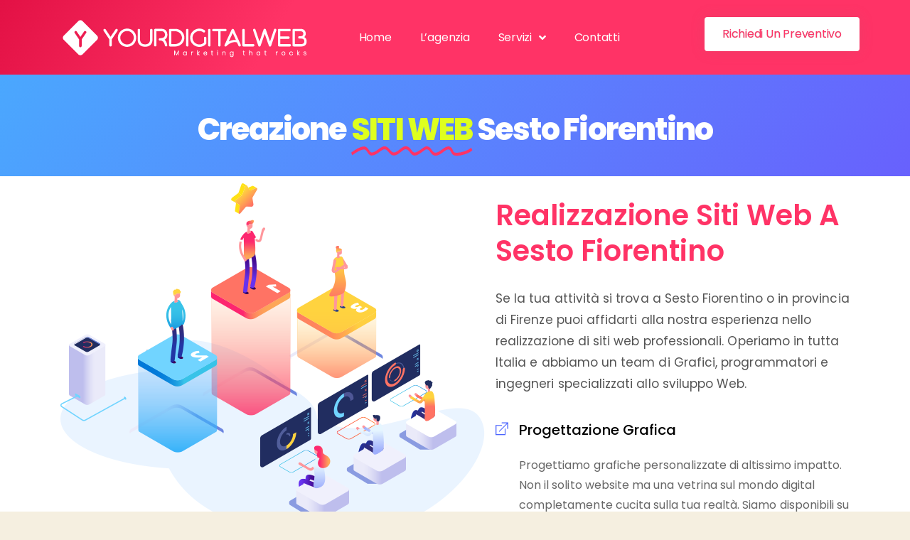

--- FILE ---
content_type: text/html; charset=UTF-8
request_url: https://digitalwebmarketing.agency/sviluppo-siti-web/creazione-siti-web-a-sesto-fiorentino/
body_size: 16186
content:
<!DOCTYPE html>
<html lang="it-IT" prefix="og: https://ogp.me/ns#">
<head>
	<meta charset="UTF-8">
	<meta name="viewport" content="width=device-width, initial-scale=1.0, viewport-fit=cover" />			<style>img:is([sizes="auto" i], [sizes^="auto," i]) { contain-intrinsic-size: 3000px 1500px }</style>
	
<!-- Ottimizzazione per i motori di ricerca di Rank Math - https://rankmath.com/ -->
<title>Realizzazione Siti Web ed E-commerce a Sesto Fiorentino</title>
<meta name="description" content="Creiamo siti web ed E-commerce a Sesto Fiorentino personalizzati e adattabili ad ogni esigenza. Richiedici un preventivo senza impegno"/>
<meta name="robots" content="follow, index, max-snippet:-1, max-video-preview:-1, max-image-preview:large"/>
<link rel="canonical" href="https://digitalwebmarketing.agency/sviluppo-siti-web/creazione-siti-web-a-sesto-fiorentino/" />
<meta property="og:locale" content="it_IT" />
<meta property="og:type" content="article" />
<meta property="og:title" content="Realizzazione Siti Web ed E-commerce a Sesto Fiorentino" />
<meta property="og:description" content="Creiamo siti web ed E-commerce a Sesto Fiorentino personalizzati e adattabili ad ogni esigenza. Richiedici un preventivo senza impegno" />
<meta property="og:url" content="https://digitalwebmarketing.agency/sviluppo-siti-web/creazione-siti-web-a-sesto-fiorentino/" />
<meta property="og:site_name" content="Digital Web Marketing Milano" />
<meta name="twitter:card" content="summary_large_image" />
<meta name="twitter:title" content="Realizzazione Siti Web ed E-commerce a Sesto Fiorentino" />
<meta name="twitter:description" content="Creiamo siti web ed E-commerce a Sesto Fiorentino personalizzati e adattabili ad ogni esigenza. Richiedici un preventivo senza impegno" />
<meta name="twitter:label1" content="Tempo di lettura" />
<meta name="twitter:data1" content="Meno di un minuto" />
<!-- /Rank Math WordPress SEO plugin -->

<link rel='dns-prefetch' href='//www.googletagmanager.com' />
<link rel="alternate" type="application/rss+xml" title="Web Agency Milano &raquo; Feed" href="https://digitalwebmarketing.agency/feed/" />
<link rel="alternate" type="application/rss+xml" title="Web Agency Milano &raquo; Feed dei commenti" href="https://digitalwebmarketing.agency/comments/feed/" />
<link rel="alternate" type="application/rss+xml" title="Web Agency Milano &raquo; CREAZIONE SITI WEB A Sesto Fiorentino Feed dei commenti" href="https://digitalwebmarketing.agency/sviluppo-siti-web/creazione-siti-web-a-sesto-fiorentino/feed/" />
<script>
window._wpemojiSettings = {"baseUrl":"https:\/\/s.w.org\/images\/core\/emoji\/15.0.3\/72x72\/","ext":".png","svgUrl":"https:\/\/s.w.org\/images\/core\/emoji\/15.0.3\/svg\/","svgExt":".svg","source":{"concatemoji":"https:\/\/digitalwebmarketing.agency\/wp-includes\/js\/wp-emoji-release.min.js?ver=6.7.4"}};
/*! This file is auto-generated */
!function(i,n){var o,s,e;function c(e){try{var t={supportTests:e,timestamp:(new Date).valueOf()};sessionStorage.setItem(o,JSON.stringify(t))}catch(e){}}function p(e,t,n){e.clearRect(0,0,e.canvas.width,e.canvas.height),e.fillText(t,0,0);var t=new Uint32Array(e.getImageData(0,0,e.canvas.width,e.canvas.height).data),r=(e.clearRect(0,0,e.canvas.width,e.canvas.height),e.fillText(n,0,0),new Uint32Array(e.getImageData(0,0,e.canvas.width,e.canvas.height).data));return t.every(function(e,t){return e===r[t]})}function u(e,t,n){switch(t){case"flag":return n(e,"\ud83c\udff3\ufe0f\u200d\u26a7\ufe0f","\ud83c\udff3\ufe0f\u200b\u26a7\ufe0f")?!1:!n(e,"\ud83c\uddfa\ud83c\uddf3","\ud83c\uddfa\u200b\ud83c\uddf3")&&!n(e,"\ud83c\udff4\udb40\udc67\udb40\udc62\udb40\udc65\udb40\udc6e\udb40\udc67\udb40\udc7f","\ud83c\udff4\u200b\udb40\udc67\u200b\udb40\udc62\u200b\udb40\udc65\u200b\udb40\udc6e\u200b\udb40\udc67\u200b\udb40\udc7f");case"emoji":return!n(e,"\ud83d\udc26\u200d\u2b1b","\ud83d\udc26\u200b\u2b1b")}return!1}function f(e,t,n){var r="undefined"!=typeof WorkerGlobalScope&&self instanceof WorkerGlobalScope?new OffscreenCanvas(300,150):i.createElement("canvas"),a=r.getContext("2d",{willReadFrequently:!0}),o=(a.textBaseline="top",a.font="600 32px Arial",{});return e.forEach(function(e){o[e]=t(a,e,n)}),o}function t(e){var t=i.createElement("script");t.src=e,t.defer=!0,i.head.appendChild(t)}"undefined"!=typeof Promise&&(o="wpEmojiSettingsSupports",s=["flag","emoji"],n.supports={everything:!0,everythingExceptFlag:!0},e=new Promise(function(e){i.addEventListener("DOMContentLoaded",e,{once:!0})}),new Promise(function(t){var n=function(){try{var e=JSON.parse(sessionStorage.getItem(o));if("object"==typeof e&&"number"==typeof e.timestamp&&(new Date).valueOf()<e.timestamp+604800&&"object"==typeof e.supportTests)return e.supportTests}catch(e){}return null}();if(!n){if("undefined"!=typeof Worker&&"undefined"!=typeof OffscreenCanvas&&"undefined"!=typeof URL&&URL.createObjectURL&&"undefined"!=typeof Blob)try{var e="postMessage("+f.toString()+"("+[JSON.stringify(s),u.toString(),p.toString()].join(",")+"));",r=new Blob([e],{type:"text/javascript"}),a=new Worker(URL.createObjectURL(r),{name:"wpTestEmojiSupports"});return void(a.onmessage=function(e){c(n=e.data),a.terminate(),t(n)})}catch(e){}c(n=f(s,u,p))}t(n)}).then(function(e){for(var t in e)n.supports[t]=e[t],n.supports.everything=n.supports.everything&&n.supports[t],"flag"!==t&&(n.supports.everythingExceptFlag=n.supports.everythingExceptFlag&&n.supports[t]);n.supports.everythingExceptFlag=n.supports.everythingExceptFlag&&!n.supports.flag,n.DOMReady=!1,n.readyCallback=function(){n.DOMReady=!0}}).then(function(){return e}).then(function(){var e;n.supports.everything||(n.readyCallback(),(e=n.source||{}).concatemoji?t(e.concatemoji):e.wpemoji&&e.twemoji&&(t(e.twemoji),t(e.wpemoji)))}))}((window,document),window._wpemojiSettings);
</script>
<link rel='stylesheet' id='hfe-widgets-style-css' href='https://digitalwebmarketing.agency/wp-content/plugins/header-footer-elementor/inc/widgets-css/frontend.css?ver=2.7.0' media='all' />
<style id='wp-emoji-styles-inline-css'>

	img.wp-smiley, img.emoji {
		display: inline !important;
		border: none !important;
		box-shadow: none !important;
		height: 1em !important;
		width: 1em !important;
		margin: 0 0.07em !important;
		vertical-align: -0.1em !important;
		background: none !important;
		padding: 0 !important;
	}
</style>
<link rel='stylesheet' id='wp-block-library-css' href='https://digitalwebmarketing.agency/wp-includes/css/dist/block-library/style.min.css?ver=6.7.4' media='all' />
<style id='classic-theme-styles-inline-css'>
/*! This file is auto-generated */
.wp-block-button__link{color:#fff;background-color:#32373c;border-radius:9999px;box-shadow:none;text-decoration:none;padding:calc(.667em + 2px) calc(1.333em + 2px);font-size:1.125em}.wp-block-file__button{background:#32373c;color:#fff;text-decoration:none}
</style>
<style id='global-styles-inline-css'>
:root{--wp--preset--aspect-ratio--square: 1;--wp--preset--aspect-ratio--4-3: 4/3;--wp--preset--aspect-ratio--3-4: 3/4;--wp--preset--aspect-ratio--3-2: 3/2;--wp--preset--aspect-ratio--2-3: 2/3;--wp--preset--aspect-ratio--16-9: 16/9;--wp--preset--aspect-ratio--9-16: 9/16;--wp--preset--color--black: #000000;--wp--preset--color--cyan-bluish-gray: #abb8c3;--wp--preset--color--white: #ffffff;--wp--preset--color--pale-pink: #f78da7;--wp--preset--color--vivid-red: #cf2e2e;--wp--preset--color--luminous-vivid-orange: #ff6900;--wp--preset--color--luminous-vivid-amber: #fcb900;--wp--preset--color--light-green-cyan: #7bdcb5;--wp--preset--color--vivid-green-cyan: #00d084;--wp--preset--color--pale-cyan-blue: #8ed1fc;--wp--preset--color--vivid-cyan-blue: #0693e3;--wp--preset--color--vivid-purple: #9b51e0;--wp--preset--color--accent: #cd2653;--wp--preset--color--primary: #000000;--wp--preset--color--secondary: #6d6d6d;--wp--preset--color--subtle-background: #dcd7ca;--wp--preset--color--background: #f5efe0;--wp--preset--gradient--vivid-cyan-blue-to-vivid-purple: linear-gradient(135deg,rgba(6,147,227,1) 0%,rgb(155,81,224) 100%);--wp--preset--gradient--light-green-cyan-to-vivid-green-cyan: linear-gradient(135deg,rgb(122,220,180) 0%,rgb(0,208,130) 100%);--wp--preset--gradient--luminous-vivid-amber-to-luminous-vivid-orange: linear-gradient(135deg,rgba(252,185,0,1) 0%,rgba(255,105,0,1) 100%);--wp--preset--gradient--luminous-vivid-orange-to-vivid-red: linear-gradient(135deg,rgba(255,105,0,1) 0%,rgb(207,46,46) 100%);--wp--preset--gradient--very-light-gray-to-cyan-bluish-gray: linear-gradient(135deg,rgb(238,238,238) 0%,rgb(169,184,195) 100%);--wp--preset--gradient--cool-to-warm-spectrum: linear-gradient(135deg,rgb(74,234,220) 0%,rgb(151,120,209) 20%,rgb(207,42,186) 40%,rgb(238,44,130) 60%,rgb(251,105,98) 80%,rgb(254,248,76) 100%);--wp--preset--gradient--blush-light-purple: linear-gradient(135deg,rgb(255,206,236) 0%,rgb(152,150,240) 100%);--wp--preset--gradient--blush-bordeaux: linear-gradient(135deg,rgb(254,205,165) 0%,rgb(254,45,45) 50%,rgb(107,0,62) 100%);--wp--preset--gradient--luminous-dusk: linear-gradient(135deg,rgb(255,203,112) 0%,rgb(199,81,192) 50%,rgb(65,88,208) 100%);--wp--preset--gradient--pale-ocean: linear-gradient(135deg,rgb(255,245,203) 0%,rgb(182,227,212) 50%,rgb(51,167,181) 100%);--wp--preset--gradient--electric-grass: linear-gradient(135deg,rgb(202,248,128) 0%,rgb(113,206,126) 100%);--wp--preset--gradient--midnight: linear-gradient(135deg,rgb(2,3,129) 0%,rgb(40,116,252) 100%);--wp--preset--font-size--small: 18px;--wp--preset--font-size--medium: 20px;--wp--preset--font-size--large: 26.25px;--wp--preset--font-size--x-large: 42px;--wp--preset--font-size--normal: 21px;--wp--preset--font-size--larger: 32px;--wp--preset--spacing--20: 0.44rem;--wp--preset--spacing--30: 0.67rem;--wp--preset--spacing--40: 1rem;--wp--preset--spacing--50: 1.5rem;--wp--preset--spacing--60: 2.25rem;--wp--preset--spacing--70: 3.38rem;--wp--preset--spacing--80: 5.06rem;--wp--preset--shadow--natural: 6px 6px 9px rgba(0, 0, 0, 0.2);--wp--preset--shadow--deep: 12px 12px 50px rgba(0, 0, 0, 0.4);--wp--preset--shadow--sharp: 6px 6px 0px rgba(0, 0, 0, 0.2);--wp--preset--shadow--outlined: 6px 6px 0px -3px rgba(255, 255, 255, 1), 6px 6px rgba(0, 0, 0, 1);--wp--preset--shadow--crisp: 6px 6px 0px rgba(0, 0, 0, 1);}:where(.is-layout-flex){gap: 0.5em;}:where(.is-layout-grid){gap: 0.5em;}body .is-layout-flex{display: flex;}.is-layout-flex{flex-wrap: wrap;align-items: center;}.is-layout-flex > :is(*, div){margin: 0;}body .is-layout-grid{display: grid;}.is-layout-grid > :is(*, div){margin: 0;}:where(.wp-block-columns.is-layout-flex){gap: 2em;}:where(.wp-block-columns.is-layout-grid){gap: 2em;}:where(.wp-block-post-template.is-layout-flex){gap: 1.25em;}:where(.wp-block-post-template.is-layout-grid){gap: 1.25em;}.has-black-color{color: var(--wp--preset--color--black) !important;}.has-cyan-bluish-gray-color{color: var(--wp--preset--color--cyan-bluish-gray) !important;}.has-white-color{color: var(--wp--preset--color--white) !important;}.has-pale-pink-color{color: var(--wp--preset--color--pale-pink) !important;}.has-vivid-red-color{color: var(--wp--preset--color--vivid-red) !important;}.has-luminous-vivid-orange-color{color: var(--wp--preset--color--luminous-vivid-orange) !important;}.has-luminous-vivid-amber-color{color: var(--wp--preset--color--luminous-vivid-amber) !important;}.has-light-green-cyan-color{color: var(--wp--preset--color--light-green-cyan) !important;}.has-vivid-green-cyan-color{color: var(--wp--preset--color--vivid-green-cyan) !important;}.has-pale-cyan-blue-color{color: var(--wp--preset--color--pale-cyan-blue) !important;}.has-vivid-cyan-blue-color{color: var(--wp--preset--color--vivid-cyan-blue) !important;}.has-vivid-purple-color{color: var(--wp--preset--color--vivid-purple) !important;}.has-black-background-color{background-color: var(--wp--preset--color--black) !important;}.has-cyan-bluish-gray-background-color{background-color: var(--wp--preset--color--cyan-bluish-gray) !important;}.has-white-background-color{background-color: var(--wp--preset--color--white) !important;}.has-pale-pink-background-color{background-color: var(--wp--preset--color--pale-pink) !important;}.has-vivid-red-background-color{background-color: var(--wp--preset--color--vivid-red) !important;}.has-luminous-vivid-orange-background-color{background-color: var(--wp--preset--color--luminous-vivid-orange) !important;}.has-luminous-vivid-amber-background-color{background-color: var(--wp--preset--color--luminous-vivid-amber) !important;}.has-light-green-cyan-background-color{background-color: var(--wp--preset--color--light-green-cyan) !important;}.has-vivid-green-cyan-background-color{background-color: var(--wp--preset--color--vivid-green-cyan) !important;}.has-pale-cyan-blue-background-color{background-color: var(--wp--preset--color--pale-cyan-blue) !important;}.has-vivid-cyan-blue-background-color{background-color: var(--wp--preset--color--vivid-cyan-blue) !important;}.has-vivid-purple-background-color{background-color: var(--wp--preset--color--vivid-purple) !important;}.has-black-border-color{border-color: var(--wp--preset--color--black) !important;}.has-cyan-bluish-gray-border-color{border-color: var(--wp--preset--color--cyan-bluish-gray) !important;}.has-white-border-color{border-color: var(--wp--preset--color--white) !important;}.has-pale-pink-border-color{border-color: var(--wp--preset--color--pale-pink) !important;}.has-vivid-red-border-color{border-color: var(--wp--preset--color--vivid-red) !important;}.has-luminous-vivid-orange-border-color{border-color: var(--wp--preset--color--luminous-vivid-orange) !important;}.has-luminous-vivid-amber-border-color{border-color: var(--wp--preset--color--luminous-vivid-amber) !important;}.has-light-green-cyan-border-color{border-color: var(--wp--preset--color--light-green-cyan) !important;}.has-vivid-green-cyan-border-color{border-color: var(--wp--preset--color--vivid-green-cyan) !important;}.has-pale-cyan-blue-border-color{border-color: var(--wp--preset--color--pale-cyan-blue) !important;}.has-vivid-cyan-blue-border-color{border-color: var(--wp--preset--color--vivid-cyan-blue) !important;}.has-vivid-purple-border-color{border-color: var(--wp--preset--color--vivid-purple) !important;}.has-vivid-cyan-blue-to-vivid-purple-gradient-background{background: var(--wp--preset--gradient--vivid-cyan-blue-to-vivid-purple) !important;}.has-light-green-cyan-to-vivid-green-cyan-gradient-background{background: var(--wp--preset--gradient--light-green-cyan-to-vivid-green-cyan) !important;}.has-luminous-vivid-amber-to-luminous-vivid-orange-gradient-background{background: var(--wp--preset--gradient--luminous-vivid-amber-to-luminous-vivid-orange) !important;}.has-luminous-vivid-orange-to-vivid-red-gradient-background{background: var(--wp--preset--gradient--luminous-vivid-orange-to-vivid-red) !important;}.has-very-light-gray-to-cyan-bluish-gray-gradient-background{background: var(--wp--preset--gradient--very-light-gray-to-cyan-bluish-gray) !important;}.has-cool-to-warm-spectrum-gradient-background{background: var(--wp--preset--gradient--cool-to-warm-spectrum) !important;}.has-blush-light-purple-gradient-background{background: var(--wp--preset--gradient--blush-light-purple) !important;}.has-blush-bordeaux-gradient-background{background: var(--wp--preset--gradient--blush-bordeaux) !important;}.has-luminous-dusk-gradient-background{background: var(--wp--preset--gradient--luminous-dusk) !important;}.has-pale-ocean-gradient-background{background: var(--wp--preset--gradient--pale-ocean) !important;}.has-electric-grass-gradient-background{background: var(--wp--preset--gradient--electric-grass) !important;}.has-midnight-gradient-background{background: var(--wp--preset--gradient--midnight) !important;}.has-small-font-size{font-size: var(--wp--preset--font-size--small) !important;}.has-medium-font-size{font-size: var(--wp--preset--font-size--medium) !important;}.has-large-font-size{font-size: var(--wp--preset--font-size--large) !important;}.has-x-large-font-size{font-size: var(--wp--preset--font-size--x-large) !important;}
:where(.wp-block-post-template.is-layout-flex){gap: 1.25em;}:where(.wp-block-post-template.is-layout-grid){gap: 1.25em;}
:where(.wp-block-columns.is-layout-flex){gap: 2em;}:where(.wp-block-columns.is-layout-grid){gap: 2em;}
:root :where(.wp-block-pullquote){font-size: 1.5em;line-height: 1.6;}
</style>
<link rel='stylesheet' id='aep-preview-css' href='https://digitalwebmarketing.agency/wp-content/plugins/awesome-contact-form7-for-elementor/assets/css/style.css?ver=6.7.4' media='all' />
<link rel='stylesheet' id='wp-faq-schema-jquery-ui-css' href='https://digitalwebmarketing.agency/wp-content/plugins/faq-schema-for-pages-and-posts//css/jquery-ui.css?ver=2.0.0' media='all' />
<link rel='stylesheet' id='hfe-style-css' href='https://digitalwebmarketing.agency/wp-content/plugins/header-footer-elementor/assets/css/header-footer-elementor.css?ver=2.7.0' media='all' />
<link rel='stylesheet' id='elementor-icons-css' href='https://digitalwebmarketing.agency/wp-content/plugins/elementor/assets/lib/eicons/css/elementor-icons.min.css?ver=5.44.0' media='all' />
<link rel='stylesheet' id='elementor-frontend-css' href='https://digitalwebmarketing.agency/wp-content/plugins/elementor/assets/css/frontend.min.css?ver=3.33.2' media='all' />
<link rel='stylesheet' id='elementor-post-63-css' href='https://digitalwebmarketing.agency/wp-content/uploads/elementor/css/post-63.css?ver=1769163078' media='all' />
<link rel='stylesheet' id='twentytwenty-style-css' href='https://digitalwebmarketing.agency/wp-content/themes/twentytwenty/style.css?ver=2.8' media='all' />
<style id='twentytwenty-style-inline-css'>
.color-accent,.color-accent-hover:hover,.color-accent-hover:focus,:root .has-accent-color,.has-drop-cap:not(:focus):first-letter,.wp-block-button.is-style-outline,a { color: #cd2653; }blockquote,.border-color-accent,.border-color-accent-hover:hover,.border-color-accent-hover:focus { border-color: #cd2653; }button,.button,.faux-button,.wp-block-button__link,.wp-block-file .wp-block-file__button,input[type="button"],input[type="reset"],input[type="submit"],.bg-accent,.bg-accent-hover:hover,.bg-accent-hover:focus,:root .has-accent-background-color,.comment-reply-link { background-color: #cd2653; }.fill-children-accent,.fill-children-accent * { fill: #cd2653; }body,.entry-title a,:root .has-primary-color { color: #000000; }:root .has-primary-background-color { background-color: #000000; }cite,figcaption,.wp-caption-text,.post-meta,.entry-content .wp-block-archives li,.entry-content .wp-block-categories li,.entry-content .wp-block-latest-posts li,.wp-block-latest-comments__comment-date,.wp-block-latest-posts__post-date,.wp-block-embed figcaption,.wp-block-image figcaption,.wp-block-pullquote cite,.comment-metadata,.comment-respond .comment-notes,.comment-respond .logged-in-as,.pagination .dots,.entry-content hr:not(.has-background),hr.styled-separator,:root .has-secondary-color { color: #6d6d6d; }:root .has-secondary-background-color { background-color: #6d6d6d; }pre,fieldset,input,textarea,table,table *,hr { border-color: #dcd7ca; }caption,code,code,kbd,samp,.wp-block-table.is-style-stripes tbody tr:nth-child(odd),:root .has-subtle-background-background-color { background-color: #dcd7ca; }.wp-block-table.is-style-stripes { border-bottom-color: #dcd7ca; }.wp-block-latest-posts.is-grid li { border-top-color: #dcd7ca; }:root .has-subtle-background-color { color: #dcd7ca; }body:not(.overlay-header) .primary-menu > li > a,body:not(.overlay-header) .primary-menu > li > .icon,.modal-menu a,.footer-menu a, .footer-widgets a:where(:not(.wp-block-button__link)),#site-footer .wp-block-button.is-style-outline,.wp-block-pullquote:before,.singular:not(.overlay-header) .entry-header a,.archive-header a,.header-footer-group .color-accent,.header-footer-group .color-accent-hover:hover { color: #cd2653; }.social-icons a,#site-footer button:not(.toggle),#site-footer .button,#site-footer .faux-button,#site-footer .wp-block-button__link,#site-footer .wp-block-file__button,#site-footer input[type="button"],#site-footer input[type="reset"],#site-footer input[type="submit"] { background-color: #cd2653; }.header-footer-group,body:not(.overlay-header) #site-header .toggle,.menu-modal .toggle { color: #000000; }body:not(.overlay-header) .primary-menu ul { background-color: #000000; }body:not(.overlay-header) .primary-menu > li > ul:after { border-bottom-color: #000000; }body:not(.overlay-header) .primary-menu ul ul:after { border-left-color: #000000; }.site-description,body:not(.overlay-header) .toggle-inner .toggle-text,.widget .post-date,.widget .rss-date,.widget_archive li,.widget_categories li,.widget cite,.widget_pages li,.widget_meta li,.widget_nav_menu li,.powered-by-wordpress,.footer-credits .privacy-policy,.to-the-top,.singular .entry-header .post-meta,.singular:not(.overlay-header) .entry-header .post-meta a { color: #6d6d6d; }.header-footer-group pre,.header-footer-group fieldset,.header-footer-group input,.header-footer-group textarea,.header-footer-group table,.header-footer-group table *,.footer-nav-widgets-wrapper,#site-footer,.menu-modal nav *,.footer-widgets-outer-wrapper,.footer-top { border-color: #dcd7ca; }.header-footer-group table caption,body:not(.overlay-header) .header-inner .toggle-wrapper::before { background-color: #dcd7ca; }
</style>
<link rel='stylesheet' id='twentytwenty-fonts-css' href='https://digitalwebmarketing.agency/wp-content/themes/twentytwenty/assets/css/font-inter.css?ver=2.8' media='all' />
<link rel='stylesheet' id='twentytwenty-print-style-css' href='https://digitalwebmarketing.agency/wp-content/themes/twentytwenty/print.css?ver=2.8' media='print' />
<link rel='stylesheet' id='widget-image-css' href='https://digitalwebmarketing.agency/wp-content/plugins/elementor/assets/css/widget-image.min.css?ver=3.33.2' media='all' />
<link rel='stylesheet' id='widget-nav-menu-css' href='https://digitalwebmarketing.agency/wp-content/plugins/elementor-pro/assets/css/widget-nav-menu.min.css?ver=3.33.1' media='all' />
<link rel='stylesheet' id='widget-social-icons-css' href='https://digitalwebmarketing.agency/wp-content/plugins/elementor/assets/css/widget-social-icons.min.css?ver=3.33.2' media='all' />
<link rel='stylesheet' id='e-apple-webkit-css' href='https://digitalwebmarketing.agency/wp-content/plugins/elementor/assets/css/conditionals/apple-webkit.min.css?ver=3.33.2' media='all' />
<link rel='stylesheet' id='widget-heading-css' href='https://digitalwebmarketing.agency/wp-content/plugins/elementor/assets/css/widget-heading.min.css?ver=3.33.2' media='all' />
<link rel='stylesheet' id='widget-icon-list-css' href='https://digitalwebmarketing.agency/wp-content/plugins/elementor/assets/css/widget-icon-list.min.css?ver=3.33.2' media='all' />
<link rel='stylesheet' id='widget-animated-headline-css' href='https://digitalwebmarketing.agency/wp-content/plugins/elementor-pro/assets/css/widget-animated-headline.min.css?ver=3.33.1' media='all' />
<link rel='stylesheet' id='e-animation-fadeIn-css' href='https://digitalwebmarketing.agency/wp-content/plugins/elementor/assets/lib/animations/styles/fadeIn.min.css?ver=3.33.2' media='all' />
<link rel='stylesheet' id='widget-progress-css' href='https://digitalwebmarketing.agency/wp-content/plugins/elementor/assets/css/widget-progress.min.css?ver=3.33.2' media='all' />
<link rel='stylesheet' id='e-animation-bounceIn-css' href='https://digitalwebmarketing.agency/wp-content/plugins/elementor/assets/lib/animations/styles/bounceIn.min.css?ver=3.33.2' media='all' />
<link rel='stylesheet' id='e-animation-float-css' href='https://digitalwebmarketing.agency/wp-content/plugins/elementor/assets/lib/animations/styles/e-animation-float.min.css?ver=3.33.2' media='all' />
<link rel='stylesheet' id='elementor-post-300-css' href='https://digitalwebmarketing.agency/wp-content/uploads/elementor/css/post-300.css?ver=1769163079' media='all' />
<link rel='stylesheet' id='elementor-post-230-css' href='https://digitalwebmarketing.agency/wp-content/uploads/elementor/css/post-230.css?ver=1769163079' media='all' />
<link rel='stylesheet' id='elementor-post-585-css' href='https://digitalwebmarketing.agency/wp-content/uploads/elementor/css/post-585.css?ver=1769163079' media='all' />
<link rel='stylesheet' id='hfe-elementor-icons-css' href='https://digitalwebmarketing.agency/wp-content/plugins/elementor/assets/lib/eicons/css/elementor-icons.min.css?ver=5.34.0' media='all' />
<link rel='stylesheet' id='hfe-icons-list-css' href='https://digitalwebmarketing.agency/wp-content/plugins/elementor/assets/css/widget-icon-list.min.css?ver=3.24.3' media='all' />
<link rel='stylesheet' id='hfe-social-icons-css' href='https://digitalwebmarketing.agency/wp-content/plugins/elementor/assets/css/widget-social-icons.min.css?ver=3.24.0' media='all' />
<link rel='stylesheet' id='hfe-social-share-icons-brands-css' href='https://digitalwebmarketing.agency/wp-content/plugins/elementor/assets/lib/font-awesome/css/brands.css?ver=5.15.3' media='all' />
<link rel='stylesheet' id='hfe-social-share-icons-fontawesome-css' href='https://digitalwebmarketing.agency/wp-content/plugins/elementor/assets/lib/font-awesome/css/fontawesome.css?ver=5.15.3' media='all' />
<link rel='stylesheet' id='hfe-nav-menu-icons-css' href='https://digitalwebmarketing.agency/wp-content/plugins/elementor/assets/lib/font-awesome/css/solid.css?ver=5.15.3' media='all' />
<link rel='stylesheet' id='hfe-widget-blockquote-css' href='https://digitalwebmarketing.agency/wp-content/plugins/elementor-pro/assets/css/widget-blockquote.min.css?ver=3.25.0' media='all' />
<link rel='stylesheet' id='hfe-mega-menu-css' href='https://digitalwebmarketing.agency/wp-content/plugins/elementor-pro/assets/css/widget-mega-menu.min.css?ver=3.26.2' media='all' />
<link rel='stylesheet' id='hfe-nav-menu-widget-css' href='https://digitalwebmarketing.agency/wp-content/plugins/elementor-pro/assets/css/widget-nav-menu.min.css?ver=3.26.0' media='all' />
<link rel='stylesheet' id='elementor-gf-roboto-css' href='https://fonts.googleapis.com/css?family=Roboto:100,100italic,200,200italic,300,300italic,400,400italic,500,500italic,600,600italic,700,700italic,800,800italic,900,900italic&#038;display=auto' media='all' />
<link rel='stylesheet' id='elementor-gf-robotoslab-css' href='https://fonts.googleapis.com/css?family=Roboto+Slab:100,100italic,200,200italic,300,300italic,400,400italic,500,500italic,600,600italic,700,700italic,800,800italic,900,900italic&#038;display=auto' media='all' />
<link rel='stylesheet' id='elementor-gf-poppins-css' href='https://fonts.googleapis.com/css?family=Poppins:100,100italic,200,200italic,300,300italic,400,400italic,500,500italic,600,600italic,700,700italic,800,800italic,900,900italic&#038;display=auto' media='all' />
<link rel='stylesheet' id='elementor-icons-shared-0-css' href='https://digitalwebmarketing.agency/wp-content/plugins/elementor/assets/lib/font-awesome/css/fontawesome.min.css?ver=5.15.3' media='all' />
<link rel='stylesheet' id='elementor-icons-fa-solid-css' href='https://digitalwebmarketing.agency/wp-content/plugins/elementor/assets/lib/font-awesome/css/solid.min.css?ver=5.15.3' media='all' />
<link rel='stylesheet' id='elementor-icons-fa-brands-css' href='https://digitalwebmarketing.agency/wp-content/plugins/elementor/assets/lib/font-awesome/css/brands.min.css?ver=5.15.3' media='all' />
<script src="https://digitalwebmarketing.agency/wp-includes/js/jquery/jquery.min.js?ver=3.7.1" id="jquery-core-js"></script>
<script src="https://digitalwebmarketing.agency/wp-includes/js/jquery/jquery-migrate.min.js?ver=3.4.1" id="jquery-migrate-js"></script>
<script id="jquery-js-after">
!function($){"use strict";$(document).ready(function(){$(this).scrollTop()>100&&$(".hfe-scroll-to-top-wrap").removeClass("hfe-scroll-to-top-hide"),$(window).scroll(function(){$(this).scrollTop()<100?$(".hfe-scroll-to-top-wrap").fadeOut(300):$(".hfe-scroll-to-top-wrap").fadeIn(300)}),$(".hfe-scroll-to-top-wrap").on("click",function(){$("html, body").animate({scrollTop:0},300);return!1})})}(jQuery);
!function($){'use strict';$(document).ready(function(){var bar=$('.hfe-reading-progress-bar');if(!bar.length)return;$(window).on('scroll',function(){var s=$(window).scrollTop(),d=$(document).height()-$(window).height(),p=d? s/d*100:0;bar.css('width',p+'%')});});}(jQuery);
</script>
<script src="https://digitalwebmarketing.agency/wp-content/themes/twentytwenty/assets/js/index.js?ver=2.8" id="twentytwenty-js-js" defer data-wp-strategy="defer"></script>
<link rel="https://api.w.org/" href="https://digitalwebmarketing.agency/wp-json/" /><link rel="alternate" title="JSON" type="application/json" href="https://digitalwebmarketing.agency/wp-json/wp/v2/pages/2425" /><link rel="EditURI" type="application/rsd+xml" title="RSD" href="https://digitalwebmarketing.agency/xmlrpc.php?rsd" />
<meta name="generator" content="WordPress 6.7.4" />
<link rel='shortlink' href='https://digitalwebmarketing.agency/?p=2425' />
<link rel="alternate" title="oEmbed (JSON)" type="application/json+oembed" href="https://digitalwebmarketing.agency/wp-json/oembed/1.0/embed?url=https%3A%2F%2Fdigitalwebmarketing.agency%2Fsviluppo-siti-web%2Fcreazione-siti-web-a-sesto-fiorentino%2F" />
<link rel="alternate" title="oEmbed (XML)" type="text/xml+oembed" href="https://digitalwebmarketing.agency/wp-json/oembed/1.0/embed?url=https%3A%2F%2Fdigitalwebmarketing.agency%2Fsviluppo-siti-web%2Fcreazione-siti-web-a-sesto-fiorentino%2F&#038;format=xml" />
<!-- start Simple Custom CSS and JS -->
<style>
.grecaptcha-badge { 
    visibility: hidden;
} 

</style>
<!-- end Simple Custom CSS and JS -->

		<!-- GA Google Analytics @ https://m0n.co/ga -->
		<script async src="https://www.googletagmanager.com/gtag/js?id=UA-179501520-1"></script>
		<script>
			window.dataLayer = window.dataLayer || [];
			function gtag(){dataLayer.push(arguments);}
			gtag('js', new Date());
			gtag('config', 'UA-179501520-1');
		</script>

	<meta name="generator" content="Site Kit by Google 1.166.0" />	<script>document.documentElement.className = document.documentElement.className.replace( 'no-js', 'js' );</script>
	<meta name="generator" content="Elementor 3.33.2; features: additional_custom_breakpoints; settings: css_print_method-external, google_font-enabled, font_display-auto">
			<style>
				.e-con.e-parent:nth-of-type(n+4):not(.e-lazyloaded):not(.e-no-lazyload),
				.e-con.e-parent:nth-of-type(n+4):not(.e-lazyloaded):not(.e-no-lazyload) * {
					background-image: none !important;
				}
				@media screen and (max-height: 1024px) {
					.e-con.e-parent:nth-of-type(n+3):not(.e-lazyloaded):not(.e-no-lazyload),
					.e-con.e-parent:nth-of-type(n+3):not(.e-lazyloaded):not(.e-no-lazyload) * {
						background-image: none !important;
					}
				}
				@media screen and (max-height: 640px) {
					.e-con.e-parent:nth-of-type(n+2):not(.e-lazyloaded):not(.e-no-lazyload),
					.e-con.e-parent:nth-of-type(n+2):not(.e-lazyloaded):not(.e-no-lazyload) * {
						background-image: none !important;
					}
				}
			</style>
			<link rel="icon" href="https://digitalwebmarketing.agency/wp-content/uploads/2020/09/homethree-icon-5.png" sizes="32x32" />
<link rel="icon" href="https://digitalwebmarketing.agency/wp-content/uploads/2020/09/homethree-icon-5.png" sizes="192x192" />
<link rel="apple-touch-icon" href="https://digitalwebmarketing.agency/wp-content/uploads/2020/09/homethree-icon-5.png" />
<meta name="msapplication-TileImage" content="https://digitalwebmarketing.agency/wp-content/uploads/2020/09/homethree-icon-5.png" />
</head>
<body class="page-template-default page page-id-2425 page-child parent-pageid-379 wp-embed-responsive ehf-template-twentytwenty ehf-stylesheet-twentytwenty singular enable-search-modal missing-post-thumbnail has-no-pagination showing-comments show-avatars footer-top-hidden elementor-default elementor-template-full-width elementor-kit-63 elementor-page-585">
<a class="skip-link screen-reader-text" href="#site-content">Salta al contenuto</a>		<header data-elementor-type="header" data-elementor-id="300" class="elementor elementor-300 elementor-location-header" data-elementor-post-type="elementor_library">
					<section class="elementor-section elementor-top-section elementor-element elementor-element-25aeacb elementor-section-stretched elementor-section-boxed elementor-section-height-default elementor-section-height-default" data-id="25aeacb" data-element_type="section" data-settings="{&quot;stretch_section&quot;:&quot;section-stretched&quot;,&quot;background_background&quot;:&quot;gradient&quot;}">
						<div class="elementor-container elementor-column-gap-default">
					<div class="elementor-column elementor-col-33 elementor-top-column elementor-element elementor-element-36f4f87" data-id="36f4f87" data-element_type="column">
			<div class="elementor-widget-wrap elementor-element-populated">
						<div class="elementor-element elementor-element-352b644 elementor-widget elementor-widget-image" data-id="352b644" data-element_type="widget" data-widget_type="image.default">
				<div class="elementor-widget-container">
																<a href="https://digitalwebmarketing.agency">
							<img width="345" height="70" src="https://digitalwebmarketing.agency/wp-content/uploads/2020/09/YourDigitalWeb-Logo-1.png" class="attachment-large size-large wp-image-236" alt="" srcset="https://digitalwebmarketing.agency/wp-content/uploads/2020/09/YourDigitalWeb-Logo-1.png 345w, https://digitalwebmarketing.agency/wp-content/uploads/2020/09/YourDigitalWeb-Logo-1-300x61.png 300w" sizes="(max-width: 345px) 100vw, 345px" />								</a>
															</div>
				</div>
					</div>
		</div>
				<div class="elementor-column elementor-col-33 elementor-top-column elementor-element elementor-element-c2fb278" data-id="c2fb278" data-element_type="column">
			<div class="elementor-widget-wrap elementor-element-populated">
						<div class="elementor-element elementor-element-fac75a1 elementor-nav-menu__align-center elementor-nav-menu--dropdown-tablet elementor-nav-menu__text-align-aside elementor-nav-menu--toggle elementor-nav-menu--burger elementor-widget elementor-widget-nav-menu" data-id="fac75a1" data-element_type="widget" data-settings="{&quot;submenu_icon&quot;:{&quot;value&quot;:&quot;&lt;i class=\&quot;fas fa-angle-down\&quot; aria-hidden=\&quot;true\&quot;&gt;&lt;\/i&gt;&quot;,&quot;library&quot;:&quot;fa-solid&quot;},&quot;layout&quot;:&quot;horizontal&quot;,&quot;toggle&quot;:&quot;burger&quot;}" data-widget_type="nav-menu.default">
				<div class="elementor-widget-container">
								<nav aria-label="Menu" class="elementor-nav-menu--main elementor-nav-menu__container elementor-nav-menu--layout-horizontal e--pointer-underline e--animation-fade">
				<ul id="menu-1-fac75a1" class="elementor-nav-menu"><li class="menu-item menu-item-type-custom menu-item-object-custom menu-item-home menu-item-173"><a href="https://digitalwebmarketing.agency/" class="elementor-item">Home</a></li>
<li class="menu-item menu-item-type-post_type menu-item-object-page menu-item-361"><a href="https://digitalwebmarketing.agency/agenzia-digital/" class="elementor-item">L&#8217;agenzia</a></li>
<li class="menu-item menu-item-type-custom menu-item-object-custom menu-item-has-children menu-item-362"><a href="#" class="elementor-item elementor-item-anchor">Servizi</a>
<ul class="sub-menu elementor-nav-menu--dropdown">
	<li class="menu-item menu-item-type-post_type menu-item-object-page menu-item-562"><a href="https://digitalwebmarketing.agency/consulente-seo/" class="elementor-sub-item">Consulente SEO</a></li>
	<li class="menu-item menu-item-type-post_type menu-item-object-page menu-item-363"><a href="https://digitalwebmarketing.agency/servizi-seo/" class="elementor-sub-item">Servizi SEO</a></li>
	<li class="menu-item menu-item-type-post_type menu-item-object-page menu-item-455"><a href="https://digitalwebmarketing.agency/link-building/" class="elementor-sub-item">Link Building</a></li>
	<li class="menu-item menu-item-type-post_type menu-item-object-page menu-item-454"><a href="https://digitalwebmarketing.agency/pulizia-delle-serp/" class="elementor-sub-item">Pulizia delle SERP</a></li>
	<li class="menu-item menu-item-type-post_type menu-item-object-page menu-item-403"><a href="https://digitalwebmarketing.agency/campagne-facebook-ads/" class="elementor-sub-item">Campagne Facebook ADS</a></li>
	<li class="menu-item menu-item-type-post_type menu-item-object-page menu-item-413"><a href="https://digitalwebmarketing.agency/campagne-google-ads/" class="elementor-sub-item">Campagne Google ADS</a></li>
	<li class="menu-item menu-item-type-post_type menu-item-object-page menu-item-462"><a href="https://digitalwebmarketing.agency/consulenza-e-commerce/" class="elementor-sub-item">Consulenza E-commerce</a></li>
	<li class="menu-item menu-item-type-post_type menu-item-object-page menu-item-425"><a href="https://digitalwebmarketing.agency/agenzia-digital-pr/" class="elementor-sub-item">Servizi di Digital PR</a></li>
	<li class="menu-item menu-item-type-post_type menu-item-object-page current-page-ancestor menu-item-391"><a href="https://digitalwebmarketing.agency/sviluppo-siti-web/" class="elementor-sub-item">Sviluppo siti Web</a></li>
	<li class="menu-item menu-item-type-post_type menu-item-object-page menu-item-436"><a href="https://digitalwebmarketing.agency/creazione-e-commerce/" class="elementor-sub-item">Creazione E-commerce</a></li>
	<li class="menu-item menu-item-type-post_type menu-item-object-page menu-item-473"><a href="https://digitalwebmarketing.agency/sviluppo-app-mobile/" class="elementor-sub-item">Sviluppo App Mobile</a></li>
</ul>
</li>
<li class="menu-item menu-item-type-custom menu-item-object-custom menu-item-324"><a href="https://digitalwebmarketing.agency/contattaci/" class="elementor-item">Contatti</a></li>
</ul>			</nav>
					<div class="elementor-menu-toggle" role="button" tabindex="0" aria-label="Menu di commutazione" aria-expanded="false">
			<i aria-hidden="true" role="presentation" class="elementor-menu-toggle__icon--open eicon-menu-bar"></i><i aria-hidden="true" role="presentation" class="elementor-menu-toggle__icon--close eicon-close"></i>		</div>
					<nav class="elementor-nav-menu--dropdown elementor-nav-menu__container" aria-hidden="true">
				<ul id="menu-2-fac75a1" class="elementor-nav-menu"><li class="menu-item menu-item-type-custom menu-item-object-custom menu-item-home menu-item-173"><a href="https://digitalwebmarketing.agency/" class="elementor-item" tabindex="-1">Home</a></li>
<li class="menu-item menu-item-type-post_type menu-item-object-page menu-item-361"><a href="https://digitalwebmarketing.agency/agenzia-digital/" class="elementor-item" tabindex="-1">L&#8217;agenzia</a></li>
<li class="menu-item menu-item-type-custom menu-item-object-custom menu-item-has-children menu-item-362"><a href="#" class="elementor-item elementor-item-anchor" tabindex="-1">Servizi</a>
<ul class="sub-menu elementor-nav-menu--dropdown">
	<li class="menu-item menu-item-type-post_type menu-item-object-page menu-item-562"><a href="https://digitalwebmarketing.agency/consulente-seo/" class="elementor-sub-item" tabindex="-1">Consulente SEO</a></li>
	<li class="menu-item menu-item-type-post_type menu-item-object-page menu-item-363"><a href="https://digitalwebmarketing.agency/servizi-seo/" class="elementor-sub-item" tabindex="-1">Servizi SEO</a></li>
	<li class="menu-item menu-item-type-post_type menu-item-object-page menu-item-455"><a href="https://digitalwebmarketing.agency/link-building/" class="elementor-sub-item" tabindex="-1">Link Building</a></li>
	<li class="menu-item menu-item-type-post_type menu-item-object-page menu-item-454"><a href="https://digitalwebmarketing.agency/pulizia-delle-serp/" class="elementor-sub-item" tabindex="-1">Pulizia delle SERP</a></li>
	<li class="menu-item menu-item-type-post_type menu-item-object-page menu-item-403"><a href="https://digitalwebmarketing.agency/campagne-facebook-ads/" class="elementor-sub-item" tabindex="-1">Campagne Facebook ADS</a></li>
	<li class="menu-item menu-item-type-post_type menu-item-object-page menu-item-413"><a href="https://digitalwebmarketing.agency/campagne-google-ads/" class="elementor-sub-item" tabindex="-1">Campagne Google ADS</a></li>
	<li class="menu-item menu-item-type-post_type menu-item-object-page menu-item-462"><a href="https://digitalwebmarketing.agency/consulenza-e-commerce/" class="elementor-sub-item" tabindex="-1">Consulenza E-commerce</a></li>
	<li class="menu-item menu-item-type-post_type menu-item-object-page menu-item-425"><a href="https://digitalwebmarketing.agency/agenzia-digital-pr/" class="elementor-sub-item" tabindex="-1">Servizi di Digital PR</a></li>
	<li class="menu-item menu-item-type-post_type menu-item-object-page current-page-ancestor menu-item-391"><a href="https://digitalwebmarketing.agency/sviluppo-siti-web/" class="elementor-sub-item" tabindex="-1">Sviluppo siti Web</a></li>
	<li class="menu-item menu-item-type-post_type menu-item-object-page menu-item-436"><a href="https://digitalwebmarketing.agency/creazione-e-commerce/" class="elementor-sub-item" tabindex="-1">Creazione E-commerce</a></li>
	<li class="menu-item menu-item-type-post_type menu-item-object-page menu-item-473"><a href="https://digitalwebmarketing.agency/sviluppo-app-mobile/" class="elementor-sub-item" tabindex="-1">Sviluppo App Mobile</a></li>
</ul>
</li>
<li class="menu-item menu-item-type-custom menu-item-object-custom menu-item-324"><a href="https://digitalwebmarketing.agency/contattaci/" class="elementor-item" tabindex="-1">Contatti</a></li>
</ul>			</nav>
						</div>
				</div>
					</div>
		</div>
				<div class="elementor-column elementor-col-33 elementor-top-column elementor-element elementor-element-733bfc9" data-id="733bfc9" data-element_type="column">
			<div class="elementor-widget-wrap elementor-element-populated">
						<div class="elementor-element elementor-element-28cfdb7 elementor-align-right elementor-tablet-align-center elementor-mobile-align-center elementor-widget elementor-widget-button" data-id="28cfdb7" data-element_type="widget" data-widget_type="button.default">
				<div class="elementor-widget-container">
									<div class="elementor-button-wrapper">
					<a class="elementor-button elementor-button-link elementor-size-sm" href="https://digitalwebmarketing.agency/contattaci/">
						<span class="elementor-button-content-wrapper">
									<span class="elementor-button-text">Richiedi un preventivo</span>
					</span>
					</a>
				</div>
								</div>
				</div>
					</div>
		</div>
					</div>
		</section>
				</header>
				<div data-elementor-type="single-page" data-elementor-id="585" class="elementor elementor-585 elementor-location-single post-2425 page type-page status-publish hentry" data-elementor-post-type="elementor_library">
					<section class="elementor-section elementor-top-section elementor-element elementor-element-3563fc28 elementor-section-boxed elementor-section-height-default elementor-section-height-default" data-id="3563fc28" data-element_type="section" data-settings="{&quot;background_background&quot;:&quot;gradient&quot;}">
							<div class="elementor-background-overlay"></div>
							<div class="elementor-container elementor-column-gap-default">
					<div class="elementor-column elementor-col-100 elementor-top-column elementor-element elementor-element-46011cd9" data-id="46011cd9" data-element_type="column">
			<div class="elementor-widget-wrap elementor-element-populated">
						<div class="elementor-element elementor-element-f61999b elementor-headline--style-highlight elementor-widget elementor-widget-animated-headline" data-id="f61999b" data-element_type="widget" data-settings="{&quot;marker&quot;:&quot;curly&quot;,&quot;highlighted_text&quot;:&quot;SITI WEB&quot;,&quot;headline_style&quot;:&quot;highlight&quot;,&quot;loop&quot;:&quot;yes&quot;,&quot;highlight_animation_duration&quot;:1200,&quot;highlight_iteration_delay&quot;:8000}" data-widget_type="animated-headline.default">
				<div class="elementor-widget-container">
							<h1 class="elementor-headline">
					<span class="elementor-headline-plain-text elementor-headline-text-wrapper">Creazione</span>
				<span class="elementor-headline-dynamic-wrapper elementor-headline-text-wrapper">
					<span class="elementor-headline-dynamic-text elementor-headline-text-active">SITI WEB</span>
				</span>
					<span class="elementor-headline-plain-text elementor-headline-text-wrapper">Sesto Fiorentino</span>
					</h1>
						</div>
				</div>
					</div>
		</div>
					</div>
		</section>
				<section class="elementor-section elementor-top-section elementor-element elementor-element-2fd6046b elementor-section-boxed elementor-section-height-default elementor-section-height-default" data-id="2fd6046b" data-element_type="section" data-settings="{&quot;background_background&quot;:&quot;classic&quot;}">
						<div class="elementor-container elementor-column-gap-default">
					<div class="elementor-column elementor-col-50 elementor-top-column elementor-element elementor-element-60cf0987" data-id="60cf0987" data-element_type="column">
			<div class="elementor-widget-wrap elementor-element-populated">
						<div class="elementor-element elementor-element-689f6ff9 elementor-invisible elementor-widget elementor-widget-image" data-id="689f6ff9" data-element_type="widget" data-settings="{&quot;_animation&quot;:&quot;fadeIn&quot;,&quot;_animation_delay&quot;:200}" data-widget_type="image.default">
				<div class="elementor-widget-container">
															<img fetchpriority="high" width="597" height="496" src="https://digitalwebmarketing.agency/wp-content/uploads/2020/09/homeone-img-71.png" class="attachment-full size-full wp-image-78" alt="" srcset="https://digitalwebmarketing.agency/wp-content/uploads/2020/09/homeone-img-71.png 597w, https://digitalwebmarketing.agency/wp-content/uploads/2020/09/homeone-img-71-300x249.png 300w, https://digitalwebmarketing.agency/wp-content/uploads/2020/09/homeone-img-71-500x415.png 500w" sizes="(max-width: 597px) 100vw, 597px" />															</div>
				</div>
					</div>
		</div>
				<div class="elementor-column elementor-col-50 elementor-top-column elementor-element elementor-element-7ff7a377" data-id="7ff7a377" data-element_type="column">
			<div class="elementor-widget-wrap elementor-element-populated">
						<div class="elementor-element elementor-element-7ae24b85 elementor-widget elementor-widget-heading" data-id="7ae24b85" data-element_type="widget" data-widget_type="heading.default">
				<div class="elementor-widget-container">
					<h2 class="elementor-heading-title elementor-size-default">Realizzazione siti web a Sesto Fiorentino</h2>				</div>
				</div>
				<div class="elementor-element elementor-element-a63c68 elementor-widget elementor-widget-heading" data-id="a63c68" data-element_type="widget" data-widget_type="heading.default">
				<div class="elementor-widget-container">
					<h4 class="elementor-heading-title elementor-size-default">Se la tua attività  si trova a Sesto Fiorentino o in provincia di Firenze puoi affidarti alla nostra esperienza nello realizzazione di siti web professionali. Operiamo in tutta Italia e abbiamo un team di Grafici, programmatori e ingegneri specializzati allo sviluppo Web.</h4>				</div>
				</div>
				<section class="elementor-section elementor-inner-section elementor-element elementor-element-2d60ecfe elementor-section-boxed elementor-section-height-default elementor-section-height-default" data-id="2d60ecfe" data-element_type="section">
						<div class="elementor-container elementor-column-gap-default">
					<div class="elementor-column elementor-col-50 elementor-inner-column elementor-element elementor-element-6e0a8254" data-id="6e0a8254" data-element_type="column">
			<div class="elementor-widget-wrap elementor-element-populated">
						<div class="elementor-element elementor-element-689b33eb elementor-widget elementor-widget-image" data-id="689b33eb" data-element_type="widget" data-widget_type="image.default">
				<div class="elementor-widget-container">
															<img width="18" height="19" src="https://digitalwebmarketing.agency/wp-content/uploads/2020/09/symbol1.png" class="attachment-full size-full wp-image-42" alt="" />															</div>
				</div>
					</div>
		</div>
				<div class="elementor-column elementor-col-50 elementor-inner-column elementor-element elementor-element-74eafb38" data-id="74eafb38" data-element_type="column">
			<div class="elementor-widget-wrap elementor-element-populated">
						<div class="elementor-element elementor-element-6f051859 elementor-widget elementor-widget-heading" data-id="6f051859" data-element_type="widget" data-widget_type="heading.default">
				<div class="elementor-widget-container">
					<h3 class="elementor-heading-title elementor-size-default">Progettazione Grafica</h3>				</div>
				</div>
				<div class="elementor-element elementor-element-4d2bb0f9 elementor-widget elementor-widget-text-editor" data-id="4d2bb0f9" data-element_type="widget" data-widget_type="text-editor.default">
				<div class="elementor-widget-container">
									 Progettiamo grafiche personalizzate  di altissimo impatto. Non il solito website ma una vetrina sul mondo digital completamente cucita sulla tua realtà.  Siamo disponibili su Sesto Fiorentino e forniamo assistenza in tutta italia								</div>
				</div>
					</div>
		</div>
					</div>
		</section>
				<section class="elementor-section elementor-inner-section elementor-element elementor-element-32c7625c elementor-section-boxed elementor-section-height-default elementor-section-height-default" data-id="32c7625c" data-element_type="section">
						<div class="elementor-container elementor-column-gap-default">
					<div class="elementor-column elementor-col-50 elementor-inner-column elementor-element elementor-element-3e6e301a" data-id="3e6e301a" data-element_type="column">
			<div class="elementor-widget-wrap elementor-element-populated">
						<div class="elementor-element elementor-element-79651dbe elementor-widget elementor-widget-image" data-id="79651dbe" data-element_type="widget" data-widget_type="image.default">
				<div class="elementor-widget-container">
															<img loading="lazy" width="20" height="21" src="https://digitalwebmarketing.agency/wp-content/uploads/2020/09/symbol2.png" class="attachment-full size-full wp-image-43" alt="" />															</div>
				</div>
					</div>
		</div>
				<div class="elementor-column elementor-col-50 elementor-inner-column elementor-element elementor-element-6d42215d" data-id="6d42215d" data-element_type="column">
			<div class="elementor-widget-wrap elementor-element-populated">
						<div class="elementor-element elementor-element-36e01f6c elementor-widget elementor-widget-heading" data-id="36e01f6c" data-element_type="widget" data-widget_type="heading.default">
				<div class="elementor-widget-container">
					<h3 class="elementor-heading-title elementor-size-default">Sviluppo Personalizzato</h3>				</div>
				</div>
				<div class="elementor-element elementor-element-1d20d459 elementor-widget elementor-widget-text-editor" data-id="1d20d459" data-element_type="widget" data-widget_type="text-editor.default">
				<div class="elementor-widget-container">
									Sei di Sesto Fiorentino ma vuoi un E-commerce per vendere online? Creiamo piattaforme personalizzate per ottenere risultati di qualità scalabili.  Siamo la tua Web Agency a Sesto Fiorentino in gradi di sviluppare un progetto di qualità per vendere i tuoi prodotti o servizi online.								</div>
				</div>
					</div>
		</div>
					</div>
		</section>
					</div>
		</div>
					</div>
		</section>
				<section class="elementor-section elementor-top-section elementor-element elementor-element-75c18b00 elementor-section-boxed elementor-section-height-default elementor-section-height-default" data-id="75c18b00" data-element_type="section" data-settings="{&quot;background_background&quot;:&quot;gradient&quot;}">
							<div class="elementor-background-overlay"></div>
							<div class="elementor-container elementor-column-gap-default">
					<div class="elementor-column elementor-col-100 elementor-top-column elementor-element elementor-element-4ae5744" data-id="4ae5744" data-element_type="column">
			<div class="elementor-widget-wrap elementor-element-populated">
						<section class="elementor-section elementor-inner-section elementor-element elementor-element-15d83ae8 elementor-section-boxed elementor-section-height-default elementor-section-height-default" data-id="15d83ae8" data-element_type="section" data-settings="{&quot;background_background&quot;:&quot;classic&quot;}">
						<div class="elementor-container elementor-column-gap-default">
					<div class="elementor-column elementor-col-33 elementor-inner-column elementor-element elementor-element-6369fac5 elementor-invisible" data-id="6369fac5" data-element_type="column" data-settings="{&quot;background_background&quot;:&quot;classic&quot;,&quot;animation&quot;:&quot;fadeIn&quot;,&quot;animation_delay&quot;:600}">
			<div class="elementor-widget-wrap">
							</div>
		</div>
				<div class="elementor-column elementor-col-33 elementor-inner-column elementor-element elementor-element-53f46aa6 elementor-invisible" data-id="53f46aa6" data-element_type="column" data-settings="{&quot;background_background&quot;:&quot;classic&quot;,&quot;animation&quot;:&quot;fadeIn&quot;,&quot;animation_delay&quot;:600}">
			<div class="elementor-widget-wrap elementor-element-populated">
						<div class="elementor-element elementor-element-63da1494 elementor-widget elementor-widget-heading" data-id="63da1494" data-element_type="widget" data-widget_type="heading.default">
				<div class="elementor-widget-container">
					<h2 class="elementor-heading-title elementor-size-default">Perchè affidarsi a noi nella realizzazione del tuo sito web a Sesto Fiorentino?</h2>				</div>
				</div>
				<div class="elementor-element elementor-element-782e4dad elementor-widget elementor-widget-heading" data-id="782e4dad" data-element_type="widget" data-widget_type="heading.default">
				<div class="elementor-widget-container">
					<h4 class="elementor-heading-title elementor-size-default">Siamo attivi a Sesto Fiorentino da oltre 20 anni, e siamo qualificati nel realizzare soluzioni web innovative e adatte alla tua attività</h4>				</div>
				</div>
					</div>
		</div>
				<div class="elementor-column elementor-col-33 elementor-inner-column elementor-element elementor-element-4391a3f9 elementor-invisible" data-id="4391a3f9" data-element_type="column" data-settings="{&quot;background_background&quot;:&quot;classic&quot;,&quot;animation&quot;:&quot;fadeIn&quot;,&quot;animation_delay&quot;:600}">
			<div class="elementor-widget-wrap">
							</div>
		</div>
					</div>
		</section>
				<section class="elementor-section elementor-inner-section elementor-element elementor-element-353bd169 elementor-section-boxed elementor-section-height-default elementor-section-height-default" data-id="353bd169" data-element_type="section" data-settings="{&quot;background_background&quot;:&quot;classic&quot;}">
						<div class="elementor-container elementor-column-gap-default">
					<div class="elementor-column elementor-col-100 elementor-inner-column elementor-element elementor-element-62ac98b9 elementor-invisible" data-id="62ac98b9" data-element_type="column" data-settings="{&quot;background_background&quot;:&quot;classic&quot;,&quot;animation&quot;:&quot;fadeIn&quot;,&quot;animation_delay&quot;:600}">
			<div class="elementor-widget-wrap elementor-element-populated">
						<div class="elementor-element elementor-element-3e6a9ae7 elementor-widget elementor-widget-heading" data-id="3e6a9ae7" data-element_type="widget" data-widget_type="heading.default">
				<div class="elementor-widget-container">
					<h3 class="elementor-heading-title elementor-size-default">Ideiamo e Creiamo siti web a Sesto Fiorentino e Firenze</h3>				</div>
				</div>
				<div class="elementor-element elementor-element-22176ed3 elementor-widget elementor-widget-text-editor" data-id="22176ed3" data-element_type="widget" data-widget_type="text-editor.default">
				<div class="elementor-widget-container">
									Sei di Sesto Fiorentino ma vuoi un E-commerce per vendere online? Creiamo piattaforme personalizzate per ottenere risultati di qualità scalabili.  Siamo la tua Web Agency a Sesto Fiorentino in gradi di sviluppare un progetto di qualità per vendere i tuoi prodotti o servizi online.								</div>
				</div>
					</div>
		</div>
					</div>
		</section>
					</div>
		</div>
					</div>
		</section>
				<section class="elementor-section elementor-top-section elementor-element elementor-element-19248d4 elementor-section-boxed elementor-section-height-default elementor-section-height-default" data-id="19248d4" data-element_type="section" data-settings="{&quot;background_background&quot;:&quot;classic&quot;}">
						<div class="elementor-container elementor-column-gap-default">
					<div class="elementor-column elementor-col-100 elementor-top-column elementor-element elementor-element-3403d087" data-id="3403d087" data-element_type="column">
			<div class="elementor-widget-wrap elementor-element-populated">
						<section class="elementor-section elementor-inner-section elementor-element elementor-element-3d7c6dba elementor-section-boxed elementor-section-height-default elementor-section-height-default" data-id="3d7c6dba" data-element_type="section">
						<div class="elementor-container elementor-column-gap-default">
					<div class="elementor-column elementor-col-33 elementor-inner-column elementor-element elementor-element-793d4a28" data-id="793d4a28" data-element_type="column">
			<div class="elementor-widget-wrap">
							</div>
		</div>
				<div class="elementor-column elementor-col-33 elementor-inner-column elementor-element elementor-element-40bdfac1" data-id="40bdfac1" data-element_type="column">
			<div class="elementor-widget-wrap elementor-element-populated">
						<div class="elementor-element elementor-element-30c9796c elementor-widget elementor-widget-heading" data-id="30c9796c" data-element_type="widget" data-widget_type="heading.default">
				<div class="elementor-widget-container">
					<h3 class="elementor-heading-title elementor-size-default">Alcuni dei siti realizzati</h3>				</div>
				</div>
				<div class="elementor-element elementor-element-2279eb58 elementor-widget elementor-widget-heading" data-id="2279eb58" data-element_type="widget" data-widget_type="heading.default">
				<div class="elementor-widget-container">
					<h4 class="elementor-heading-title elementor-size-default">Abbiamo realizzato oltre 1500 siti web! Siamo operativi anche a Sesto Fiorentino</h4>				</div>
				</div>
					</div>
		</div>
				<div class="elementor-column elementor-col-33 elementor-inner-column elementor-element elementor-element-5e73990f" data-id="5e73990f" data-element_type="column">
			<div class="elementor-widget-wrap">
							</div>
		</div>
					</div>
		</section>
				<section class="elementor-section elementor-inner-section elementor-element elementor-element-35fcd8ca elementor-section-boxed elementor-section-height-default elementor-section-height-default" data-id="35fcd8ca" data-element_type="section">
						<div class="elementor-container elementor-column-gap-default">
					<div class="elementor-column elementor-col-50 elementor-inner-column elementor-element elementor-element-559826bc" data-id="559826bc" data-element_type="column" data-settings="{&quot;background_background&quot;:&quot;classic&quot;}">
			<div class="elementor-widget-wrap elementor-element-populated">
						<div class="elementor-element elementor-element-514953c3 elementor-widget elementor-widget-heading" data-id="514953c3" data-element_type="widget" data-widget_type="heading.default">
				<div class="elementor-widget-container">
					<h3 class="elementor-heading-title elementor-size-default">SITI WEB PER PMI E AZIENDE A Sesto Fiorentino</h3>				</div>
				</div>
				<div class="elementor-element elementor-element-5549d589 elementor-widget elementor-widget-image" data-id="5549d589" data-element_type="widget" data-widget_type="image.default">
				<div class="elementor-widget-container">
															<img loading="lazy" width="1296" height="682" src="https://digitalwebmarketing.agency/wp-content/uploads/2020/09/sitoweb-valutatore.jpg" class="attachment-twentytwenty-fullscreen size-twentytwenty-fullscreen wp-image-382" alt="" srcset="https://digitalwebmarketing.agency/wp-content/uploads/2020/09/sitoweb-valutatore.jpg 1296w, https://digitalwebmarketing.agency/wp-content/uploads/2020/09/sitoweb-valutatore-300x158.jpg 300w, https://digitalwebmarketing.agency/wp-content/uploads/2020/09/sitoweb-valutatore-1024x539.jpg 1024w, https://digitalwebmarketing.agency/wp-content/uploads/2020/09/sitoweb-valutatore-768x404.jpg 768w, https://digitalwebmarketing.agency/wp-content/uploads/2020/09/sitoweb-valutatore-1200x631.jpg 1200w" sizes="(max-width: 1296px) 100vw, 1296px" />															</div>
				</div>
				<div class="elementor-element elementor-element-dfe9dcc elementor-widget elementor-widget-text-editor" data-id="dfe9dcc" data-element_type="widget" data-widget_type="text-editor.default">
				<div class="elementor-widget-container">
									Ideiamo siti web ideali per PMI e aziende a Sesto Fiorentino								</div>
				</div>
					</div>
		</div>
				<div class="elementor-column elementor-col-50 elementor-inner-column elementor-element elementor-element-4a4b80da" data-id="4a4b80da" data-element_type="column" data-settings="{&quot;background_background&quot;:&quot;classic&quot;}">
			<div class="elementor-widget-wrap elementor-element-populated">
						<div class="elementor-element elementor-element-ca03034 elementor-widget elementor-widget-heading" data-id="ca03034" data-element_type="widget" data-widget_type="heading.default">
				<div class="elementor-widget-container">
					<h3 class="elementor-heading-title elementor-size-default">SITI E-COMMERCE Sesto Fiorentino</h3>				</div>
				</div>
				<div class="elementor-element elementor-element-79d3bdd6 elementor-widget elementor-widget-image" data-id="79d3bdd6" data-element_type="widget" data-widget_type="image.default">
				<div class="elementor-widget-container">
															<img loading="lazy" width="1296" height="682" src="https://digitalwebmarketing.agency/wp-content/uploads/2020/09/dncrane.jpg" class="attachment-twentytwenty-fullscreen size-twentytwenty-fullscreen wp-image-383" alt="" srcset="https://digitalwebmarketing.agency/wp-content/uploads/2020/09/dncrane.jpg 1296w, https://digitalwebmarketing.agency/wp-content/uploads/2020/09/dncrane-300x158.jpg 300w, https://digitalwebmarketing.agency/wp-content/uploads/2020/09/dncrane-1024x539.jpg 1024w, https://digitalwebmarketing.agency/wp-content/uploads/2020/09/dncrane-768x404.jpg 768w, https://digitalwebmarketing.agency/wp-content/uploads/2020/09/dncrane-1200x631.jpg 1200w" sizes="(max-width: 1296px) 100vw, 1296px" />															</div>
				</div>
				<div class="elementor-element elementor-element-42cc8cb7 elementor-widget elementor-widget-text-editor" data-id="42cc8cb7" data-element_type="widget" data-widget_type="text-editor.default">
				<div class="elementor-widget-container">
									Sviluppiamo siti web per la vendita online personalizzati o con i CMS più usati come PrestaShop, WooCommerce o Magento 2.								</div>
				</div>
					</div>
		</div>
					</div>
		</section>
				<section class="elementor-section elementor-inner-section elementor-element elementor-element-330aa4dc elementor-section-boxed elementor-section-height-default elementor-section-height-default" data-id="330aa4dc" data-element_type="section">
						<div class="elementor-container elementor-column-gap-default">
					<div class="elementor-column elementor-col-50 elementor-inner-column elementor-element elementor-element-757c98b1" data-id="757c98b1" data-element_type="column" data-settings="{&quot;background_background&quot;:&quot;classic&quot;}">
			<div class="elementor-widget-wrap elementor-element-populated">
						<div class="elementor-element elementor-element-493e6af elementor-widget elementor-widget-heading" data-id="493e6af" data-element_type="widget" data-widget_type="heading.default">
				<div class="elementor-widget-container">
					<h3 class="elementor-heading-title elementor-size-default">SITI PER STUDI PROFESSIONALI Sesto Fiorentino</h3>				</div>
				</div>
				<div class="elementor-element elementor-element-330f460b elementor-widget elementor-widget-image" data-id="330f460b" data-element_type="widget" data-widget_type="image.default">
				<div class="elementor-widget-container">
															<img loading="lazy" width="1296" height="682" src="https://digitalwebmarketing.agency/wp-content/uploads/2020/09/sito-web-medici.jpg" class="attachment-twentytwenty-fullscreen size-twentytwenty-fullscreen wp-image-387" alt="" srcset="https://digitalwebmarketing.agency/wp-content/uploads/2020/09/sito-web-medici.jpg 1296w, https://digitalwebmarketing.agency/wp-content/uploads/2020/09/sito-web-medici-300x158.jpg 300w, https://digitalwebmarketing.agency/wp-content/uploads/2020/09/sito-web-medici-1024x539.jpg 1024w, https://digitalwebmarketing.agency/wp-content/uploads/2020/09/sito-web-medici-768x404.jpg 768w, https://digitalwebmarketing.agency/wp-content/uploads/2020/09/sito-web-medici-1200x631.jpg 1200w" sizes="(max-width: 1296px) 100vw, 1296px" />															</div>
				</div>
				<div class="elementor-element elementor-element-62eb672d elementor-widget elementor-widget-text-editor" data-id="62eb672d" data-element_type="widget" data-widget_type="text-editor.default">
				<div class="elementor-widget-container">
									Se sei un negozio, medico, dentista o hai un’attività professionale a Sesto Fiorentino e vuoi un sito web professionale: possiamo aiutarti!								</div>
				</div>
					</div>
		</div>
				<div class="elementor-column elementor-col-50 elementor-inner-column elementor-element elementor-element-4e0b280d" data-id="4e0b280d" data-element_type="column" data-settings="{&quot;background_background&quot;:&quot;classic&quot;}">
			<div class="elementor-widget-wrap elementor-element-populated">
						<div class="elementor-element elementor-element-3c7659a2 elementor-widget elementor-widget-heading" data-id="3c7659a2" data-element_type="widget" data-widget_type="heading.default">
				<div class="elementor-widget-container">
					<h3 class="elementor-heading-title elementor-size-default">SITI PER HOTEL E RISTORANTI Sesto Fiorentino</h3>				</div>
				</div>
				<div class="elementor-element elementor-element-7268ed35 elementor-widget elementor-widget-image" data-id="7268ed35" data-element_type="widget" data-widget_type="image.default">
				<div class="elementor-widget-container">
															<img loading="lazy" width="1296" height="682" src="https://digitalwebmarketing.agency/wp-content/uploads/2020/09/sito-web-ristorante.jpg" class="attachment-twentytwenty-fullscreen size-twentytwenty-fullscreen wp-image-389" alt="" srcset="https://digitalwebmarketing.agency/wp-content/uploads/2020/09/sito-web-ristorante.jpg 1296w, https://digitalwebmarketing.agency/wp-content/uploads/2020/09/sito-web-ristorante-300x158.jpg 300w, https://digitalwebmarketing.agency/wp-content/uploads/2020/09/sito-web-ristorante-1024x539.jpg 1024w, https://digitalwebmarketing.agency/wp-content/uploads/2020/09/sito-web-ristorante-768x404.jpg 768w, https://digitalwebmarketing.agency/wp-content/uploads/2020/09/sito-web-ristorante-1200x631.jpg 1200w" sizes="(max-width: 1296px) 100vw, 1296px" />															</div>
				</div>
				<div class="elementor-element elementor-element-2e5e8c9f elementor-widget elementor-widget-text-editor" data-id="2e5e8c9f" data-element_type="widget" data-widget_type="text-editor.default">
				<div class="elementor-widget-container">
									Siti web ideali per ristoranti e hotel a Sesto Fiorentino con sistema di prenotazione integrato e grafica personalizzabile								</div>
				</div>
					</div>
		</div>
					</div>
		</section>
					</div>
		</div>
					</div>
		</section>
				<section class="elementor-section elementor-top-section elementor-element elementor-element-7672f26e elementor-section-boxed elementor-section-height-default elementor-section-height-default" data-id="7672f26e" data-element_type="section" data-settings="{&quot;background_background&quot;:&quot;classic&quot;}">
						<div class="elementor-container elementor-column-gap-default">
					<div class="elementor-column elementor-col-33 elementor-top-column elementor-element elementor-element-37e00db3" data-id="37e00db3" data-element_type="column">
			<div class="elementor-widget-wrap elementor-element-populated">
						<div class="elementor-element elementor-element-42ce17ae elementor-widget elementor-widget-image" data-id="42ce17ae" data-element_type="widget" data-widget_type="image.default">
				<div class="elementor-widget-container">
															<img loading="lazy" width="600" height="400" src="https://digitalwebmarketing.agency/wp-content/uploads/2020/09/SITO-WEB-CREAZIONE.jpg" class="attachment-full size-full wp-image-384" alt="" srcset="https://digitalwebmarketing.agency/wp-content/uploads/2020/09/SITO-WEB-CREAZIONE.jpg 600w, https://digitalwebmarketing.agency/wp-content/uploads/2020/09/SITO-WEB-CREAZIONE-300x200.jpg 300w" sizes="(max-width: 600px) 100vw, 600px" />															</div>
				</div>
				<div class="elementor-element elementor-element-1c4ef1c elementor-headline--style-highlight elementor-widget elementor-widget-animated-headline" data-id="1c4ef1c" data-element_type="widget" data-settings="{&quot;marker&quot;:&quot;curly&quot;,&quot;highlighted_text&quot;:&quot;1500&quot;,&quot;headline_style&quot;:&quot;highlight&quot;,&quot;loop&quot;:&quot;yes&quot;,&quot;highlight_animation_duration&quot;:1200,&quot;highlight_iteration_delay&quot;:8000}" data-widget_type="animated-headline.default">
				<div class="elementor-widget-container">
							<h2 class="elementor-headline">
					<span class="elementor-headline-plain-text elementor-headline-text-wrapper">OLTRE </span>
				<span class="elementor-headline-dynamic-wrapper elementor-headline-text-wrapper">
					<span class="elementor-headline-dynamic-text elementor-headline-text-active">1500</span>
				</span>
					<span class="elementor-headline-plain-text elementor-headline-text-wrapper">SITI WEB REALIZZATI  IN QUESTI ANNI</span>
					</h2>
						</div>
				</div>
					</div>
		</div>
				<div class="elementor-column elementor-col-33 elementor-top-column elementor-element elementor-element-1b21435a" data-id="1b21435a" data-element_type="column">
			<div class="elementor-widget-wrap">
							</div>
		</div>
				<div class="elementor-column elementor-col-33 elementor-top-column elementor-element elementor-element-5d62a3fa" data-id="5d62a3fa" data-element_type="column">
			<div class="elementor-widget-wrap elementor-element-populated">
						<div class="elementor-element elementor-element-368b93fa elementor-widget elementor-widget-heading" data-id="368b93fa" data-element_type="widget" data-widget_type="heading.default">
				<div class="elementor-widget-container">
					<h2 class="elementor-heading-title elementor-size-default">pERSONALIZZAZIONE</h2>				</div>
				</div>
				<div class="elementor-element elementor-element-3f7c0d2 elementor-widget elementor-widget-heading" data-id="3f7c0d2" data-element_type="widget" data-widget_type="heading.default">
				<div class="elementor-widget-container">
					<h4 class="elementor-heading-title elementor-size-default">I nostri siti sono ottimizzati SEO e hanno tutte le accortezze per permetterti di aumentare la tua visibilità Online.</h4>				</div>
				</div>
				<div class="elementor-element elementor-element-2ae1668c elementor-widget elementor-widget-progress" data-id="2ae1668c" data-element_type="widget" data-widget_type="progress.default">
				<div class="elementor-widget-container">
								<span class="elementor-title" id="elementor-progress-bar-2ae1668c">
				Personalizzazione Grafica			</span>
		
		<div aria-labelledby="elementor-progress-bar-2ae1668c" class="elementor-progress-wrapper" role="progressbar" aria-valuemin="0" aria-valuemax="100" aria-valuenow="99">
			<div class="elementor-progress-bar" data-max="99">
				<span class="elementor-progress-text"></span>
							</div>
		</div>
						</div>
				</div>
				<div class="elementor-element elementor-element-60140d3f elementor-widget elementor-widget-progress" data-id="60140d3f" data-element_type="widget" data-widget_type="progress.default">
				<div class="elementor-widget-container">
								<span class="elementor-title" id="elementor-progress-bar-60140d3f">
				Progettazione &amp; Sviluppo			</span>
		
		<div aria-labelledby="elementor-progress-bar-60140d3f" class="elementor-progress-wrapper" role="progressbar" aria-valuemin="0" aria-valuemax="100" aria-valuenow="93">
			<div class="elementor-progress-bar" data-max="93">
				<span class="elementor-progress-text"></span>
							</div>
		</div>
						</div>
				</div>
				<div class="elementor-element elementor-element-29700dbc elementor-widget elementor-widget-progress" data-id="29700dbc" data-element_type="widget" data-widget_type="progress.default">
				<div class="elementor-widget-container">
								<span class="elementor-title" id="elementor-progress-bar-29700dbc">
				Ideazione alberatura e struttura			</span>
		
		<div aria-labelledby="elementor-progress-bar-29700dbc" class="elementor-progress-wrapper" role="progressbar" aria-valuemin="0" aria-valuemax="100" aria-valuenow="90">
			<div class="elementor-progress-bar" data-max="90">
				<span class="elementor-progress-text"></span>
							</div>
		</div>
						</div>
				</div>
				<div class="elementor-element elementor-element-3b74f1de elementor-widget elementor-widget-progress" data-id="3b74f1de" data-element_type="widget" data-widget_type="progress.default">
				<div class="elementor-widget-container">
								<span class="elementor-title" id="elementor-progress-bar-3b74f1de">
				Ottimizzazione SEO			</span>
		
		<div aria-labelledby="elementor-progress-bar-3b74f1de" class="elementor-progress-wrapper" role="progressbar" aria-valuemin="0" aria-valuemax="100" aria-valuenow="90">
			<div class="elementor-progress-bar" data-max="90">
				<span class="elementor-progress-text"></span>
							</div>
		</div>
						</div>
				</div>
				<div class="elementor-element elementor-element-4f655e78 elementor-widget elementor-widget-progress" data-id="4f655e78" data-element_type="widget" data-widget_type="progress.default">
				<div class="elementor-widget-container">
								<span class="elementor-title" id="elementor-progress-bar-4f655e78">
				Integrazioni			</span>
		
		<div aria-labelledby="elementor-progress-bar-4f655e78" class="elementor-progress-wrapper" role="progressbar" aria-valuemin="0" aria-valuemax="100" aria-valuenow="88">
			<div class="elementor-progress-bar" data-max="88">
				<span class="elementor-progress-text"></span>
							</div>
		</div>
						</div>
				</div>
				<div class="elementor-element elementor-element-1039d61d elementor-widget elementor-widget-progress" data-id="1039d61d" data-element_type="widget" data-widget_type="progress.default">
				<div class="elementor-widget-container">
								<span class="elementor-title" id="elementor-progress-bar-1039d61d">
				Performance e usabilità			</span>
		
		<div aria-labelledby="elementor-progress-bar-1039d61d" class="elementor-progress-wrapper" role="progressbar" aria-valuemin="0" aria-valuemax="100" aria-valuenow="88">
			<div class="elementor-progress-bar" data-max="88">
				<span class="elementor-progress-text"></span>
							</div>
		</div>
						</div>
				</div>
					</div>
		</div>
					</div>
		</section>
				<section class="elementor-section elementor-top-section elementor-element elementor-element-2529b1a5 elementor-section-boxed elementor-section-height-default elementor-section-height-default" data-id="2529b1a5" data-element_type="section" data-settings="{&quot;background_background&quot;:&quot;classic&quot;}">
						<div class="elementor-container elementor-column-gap-default">
					<div class="elementor-column elementor-col-100 elementor-top-column elementor-element elementor-element-5f991430" data-id="5f991430" data-element_type="column">
			<div class="elementor-widget-wrap elementor-element-populated">
						<section class="elementor-section elementor-inner-section elementor-element elementor-element-644e8d5a elementor-section-boxed elementor-section-height-default elementor-section-height-default" data-id="644e8d5a" data-element_type="section">
						<div class="elementor-container elementor-column-gap-default">
					<div class="elementor-column elementor-col-33 elementor-inner-column elementor-element elementor-element-63d8c067" data-id="63d8c067" data-element_type="column">
			<div class="elementor-widget-wrap">
							</div>
		</div>
				<div class="elementor-column elementor-col-33 elementor-inner-column elementor-element elementor-element-14242e01" data-id="14242e01" data-element_type="column">
			<div class="elementor-widget-wrap elementor-element-populated">
						<div class="elementor-element elementor-element-330c8ad8 elementor-view-default elementor-invisible elementor-widget elementor-widget-icon" data-id="330c8ad8" data-element_type="widget" data-settings="{&quot;_animation&quot;:&quot;bounceIn&quot;}" data-widget_type="icon.default">
				<div class="elementor-widget-container">
							<div class="elementor-icon-wrapper">
			<div class="elementor-icon">
			<i aria-hidden="true" class="fas fa-arrow-down"></i>			</div>
		</div>
						</div>
				</div>
				<div class="elementor-element elementor-element-33b9bf9 elementor-align-center elementor-widget elementor-widget-button" data-id="33b9bf9" data-element_type="widget" data-widget_type="button.default">
				<div class="elementor-widget-container">
									<div class="elementor-button-wrapper">
					<a class="elementor-button elementor-button-link elementor-size-sm elementor-animation-float" href="https://digitalwebmarketing.agency/contattaci/">
						<span class="elementor-button-content-wrapper">
									<span class="elementor-button-text">RICHIEDI UN PREVENTIVO GRATUITO</span>
					</span>
					</a>
				</div>
								</div>
				</div>
					</div>
		</div>
				<div class="elementor-column elementor-col-33 elementor-inner-column elementor-element elementor-element-6ed9a5cd" data-id="6ed9a5cd" data-element_type="column">
			<div class="elementor-widget-wrap">
							</div>
		</div>
					</div>
		</section>
					</div>
		</div>
					</div>
		</section>
				</div>
				<footer data-elementor-type="footer" data-elementor-id="230" class="elementor elementor-230 elementor-location-footer" data-elementor-post-type="elementor_library">
					<section class="elementor-section elementor-top-section elementor-element elementor-element-5773939c elementor-section-stretched elementor-section-boxed elementor-section-height-default elementor-section-height-default" data-id="5773939c" data-element_type="section" data-settings="{&quot;stretch_section&quot;:&quot;section-stretched&quot;,&quot;background_background&quot;:&quot;classic&quot;}">
							<div class="elementor-background-overlay"></div>
							<div class="elementor-container elementor-column-gap-default">
					<div class="elementor-column elementor-col-33 elementor-top-column elementor-element elementor-element-320ad133" data-id="320ad133" data-element_type="column">
			<div class="elementor-widget-wrap elementor-element-populated">
						<div class="elementor-element elementor-element-22e421ab elementor-widget elementor-widget-image" data-id="22e421ab" data-element_type="widget" data-widget_type="image.default">
				<div class="elementor-widget-container">
															<img loading="lazy" width="345" height="70" src="https://digitalwebmarketing.agency/wp-content/uploads/2020/09/YourDigitalWeb-Logo-1.png" class="attachment-full size-full wp-image-236" alt="" srcset="https://digitalwebmarketing.agency/wp-content/uploads/2020/09/YourDigitalWeb-Logo-1.png 345w, https://digitalwebmarketing.agency/wp-content/uploads/2020/09/YourDigitalWeb-Logo-1-300x61.png 300w" sizes="(max-width: 345px) 100vw, 345px" />															</div>
				</div>
				<div class="elementor-element elementor-element-74f47e3d elementor-widget elementor-widget-text-editor" data-id="74f47e3d" data-element_type="widget" data-widget_type="text-editor.default">
				<div class="elementor-widget-container">
									<p>Ottieni risultati tangibili grazie al digital marketing!</p>								</div>
				</div>
				<div class="elementor-element elementor-element-4aafb438 elementor-shape-circle elementor-grid-0 e-grid-align-center elementor-widget elementor-widget-social-icons" data-id="4aafb438" data-element_type="widget" data-widget_type="social-icons.default">
				<div class="elementor-widget-container">
							<div class="elementor-social-icons-wrapper elementor-grid" role="list">
							<span class="elementor-grid-item" role="listitem">
					<a class="elementor-icon elementor-social-icon elementor-social-icon-facebook elementor-repeater-item-7fec4f0" href="https://www.facebook.com/yourdigitalweb/" target="_blank" rel="nofollow">
						<span class="elementor-screen-only">Facebook</span>
						<i aria-hidden="true" class="fab fa-facebook"></i>					</a>
				</span>
							<span class="elementor-grid-item" role="listitem">
					<a class="elementor-icon elementor-social-icon elementor-social-icon-twitter elementor-repeater-item-cc70354" href="https://twitter.com/yourdigitalweb" target="_blank" rel="nofollow">
						<span class="elementor-screen-only">Twitter</span>
						<i aria-hidden="true" class="fab fa-twitter"></i>					</a>
				</span>
					</div>
						</div>
				</div>
					</div>
		</div>
				<div class="elementor-column elementor-col-33 elementor-top-column elementor-element elementor-element-61bc87eb" data-id="61bc87eb" data-element_type="column">
			<div class="elementor-widget-wrap elementor-element-populated">
						<div class="elementor-element elementor-element-2e9bfccf elementor-widget elementor-widget-heading" data-id="2e9bfccf" data-element_type="widget" data-widget_type="heading.default">
				<div class="elementor-widget-container">
					<h3 class="elementor-heading-title elementor-size-default">Servizi</h3>				</div>
				</div>
				<div class="elementor-element elementor-element-a1b01f7 elementor-icon-list--layout-traditional elementor-list-item-link-full_width elementor-widget elementor-widget-icon-list" data-id="a1b01f7" data-element_type="widget" data-widget_type="icon-list.default">
				<div class="elementor-widget-container">
							<ul class="elementor-icon-list-items">
							<li class="elementor-icon-list-item">
											<a href="https://digitalwebmarketing.agency/sviluppo-siti-web/">

												<span class="elementor-icon-list-icon">
							<i aria-hidden="true" class="fas fa-check"></i>						</span>
										<span class="elementor-icon-list-text">Siti Web</span>
											</a>
									</li>
								<li class="elementor-icon-list-item">
											<a href="https://digitalwebmarketing.agency/creazione-e-commerce/">

												<span class="elementor-icon-list-icon">
							<i aria-hidden="true" class="fas fa-check"></i>						</span>
										<span class="elementor-icon-list-text">E-commerce</span>
											</a>
									</li>
								<li class="elementor-icon-list-item">
											<a href="https://digitalwebmarketing.agency/servizi-seo/">

												<span class="elementor-icon-list-icon">
							<i aria-hidden="true" class="fas fa-check"></i>						</span>
										<span class="elementor-icon-list-text">SEO</span>
											</a>
									</li>
								<li class="elementor-icon-list-item">
											<a href="https://digitalwebmarketing.agency/campagne-facebook-ads/">

												<span class="elementor-icon-list-icon">
							<i aria-hidden="true" class="fas fa-check"></i>						</span>
										<span class="elementor-icon-list-text">FACEBOOK ADS</span>
											</a>
									</li>
								<li class="elementor-icon-list-item">
											<a href="https://digitalwebmarketing.agency/campagne-google-ads/">

												<span class="elementor-icon-list-icon">
							<i aria-hidden="true" class="fas fa-check"></i>						</span>
										<span class="elementor-icon-list-text">GOOGLE ADS</span>
											</a>
									</li>
								<li class="elementor-icon-list-item">
											<a href="https://digitalwebmarketing.agency/sviluppo-app-mobile/">

												<span class="elementor-icon-list-icon">
							<i aria-hidden="true" class="fas fa-check"></i>						</span>
										<span class="elementor-icon-list-text">APP MOBILE</span>
											</a>
									</li>
						</ul>
						</div>
				</div>
					</div>
		</div>
				<div class="elementor-column elementor-col-33 elementor-top-column elementor-element elementor-element-2bb177b8" data-id="2bb177b8" data-element_type="column">
			<div class="elementor-widget-wrap elementor-element-populated">
						<div class="elementor-element elementor-element-12050e4e elementor-widget elementor-widget-heading" data-id="12050e4e" data-element_type="widget" data-widget_type="heading.default">
				<div class="elementor-widget-container">
					<h3 class="elementor-heading-title elementor-size-default">Rimani in contatto</h3>				</div>
				</div>
				<section class="elementor-section elementor-inner-section elementor-element elementor-element-661bf837 elementor-section-boxed elementor-section-height-default elementor-section-height-default" data-id="661bf837" data-element_type="section">
						<div class="elementor-container elementor-column-gap-default">
					<div class="elementor-column elementor-col-50 elementor-inner-column elementor-element elementor-element-790acf64" data-id="790acf64" data-element_type="column">
			<div class="elementor-widget-wrap elementor-element-populated">
						<div class="elementor-element elementor-element-10ec6cdc elementor-widget elementor-widget-heading" data-id="10ec6cdc" data-element_type="widget" data-widget_type="heading.default">
				<div class="elementor-widget-container">
					<p class="elementor-heading-title elementor-size-default">Sedi :</p>				</div>
				</div>
					</div>
		</div>
				<div class="elementor-column elementor-col-50 elementor-inner-column elementor-element elementor-element-79f5b40" data-id="79f5b40" data-element_type="column">
			<div class="elementor-widget-wrap elementor-element-populated">
						<div class="elementor-element elementor-element-1e121335 elementor-widget elementor-widget-heading" data-id="1e121335" data-element_type="widget" data-widget_type="heading.default">
				<div class="elementor-widget-container">
					<p class="elementor-heading-title elementor-size-default">Parma - Milano - USA</p>				</div>
				</div>
					</div>
		</div>
					</div>
		</section>
				<section class="elementor-section elementor-inner-section elementor-element elementor-element-605b9715 elementor-section-boxed elementor-section-height-default elementor-section-height-default" data-id="605b9715" data-element_type="section">
						<div class="elementor-container elementor-column-gap-default">
					<div class="elementor-column elementor-col-50 elementor-inner-column elementor-element elementor-element-5aac5c26" data-id="5aac5c26" data-element_type="column">
			<div class="elementor-widget-wrap elementor-element-populated">
						<div class="elementor-element elementor-element-7f3f4bf elementor-widget elementor-widget-heading" data-id="7f3f4bf" data-element_type="widget" data-widget_type="heading.default">
				<div class="elementor-widget-container">
					<p class="elementor-heading-title elementor-size-default">Email :		</p>				</div>
				</div>
					</div>
		</div>
				<div class="elementor-column elementor-col-50 elementor-inner-column elementor-element elementor-element-106e22b9" data-id="106e22b9" data-element_type="column">
			<div class="elementor-widget-wrap elementor-element-populated">
						<div class="elementor-element elementor-element-3f17ac1b elementor-widget elementor-widget-heading" data-id="3f17ac1b" data-element_type="widget" data-widget_type="heading.default">
				<div class="elementor-widget-container">
					<p class="elementor-heading-title elementor-size-default">info@digitalwebmarketing.agency</p>				</div>
				</div>
					</div>
		</div>
					</div>
		</section>
				<section class="elementor-section elementor-inner-section elementor-element elementor-element-11f70723 elementor-section-boxed elementor-section-height-default elementor-section-height-default" data-id="11f70723" data-element_type="section">
						<div class="elementor-container elementor-column-gap-default">
					<div class="elementor-column elementor-col-50 elementor-inner-column elementor-element elementor-element-47c0ae83" data-id="47c0ae83" data-element_type="column">
			<div class="elementor-widget-wrap elementor-element-populated">
						<div class="elementor-element elementor-element-40efed46 elementor-widget elementor-widget-heading" data-id="40efed46" data-element_type="widget" data-widget_type="heading.default">
				<div class="elementor-widget-container">
					<p class="elementor-heading-title elementor-size-default">Telefono:	</p>				</div>
				</div>
					</div>
		</div>
				<div class="elementor-column elementor-col-50 elementor-inner-column elementor-element elementor-element-802fd59" data-id="802fd59" data-element_type="column">
			<div class="elementor-widget-wrap elementor-element-populated">
						<div class="elementor-element elementor-element-47bbd7fb elementor-widget elementor-widget-heading" data-id="47bbd7fb" data-element_type="widget" data-widget_type="heading.default">
				<div class="elementor-widget-container">
					<p class="elementor-heading-title elementor-size-default">+ 39 333 4521078</p>				</div>
				</div>
					</div>
		</div>
					</div>
		</section>
					</div>
		</div>
					</div>
		</section>
				<section class="elementor-section elementor-top-section elementor-element elementor-element-7279a527 elementor-section-stretched elementor-section-boxed elementor-section-height-default elementor-section-height-default" data-id="7279a527" data-element_type="section" data-settings="{&quot;stretch_section&quot;:&quot;section-stretched&quot;,&quot;background_background&quot;:&quot;classic&quot;}">
						<div class="elementor-container elementor-column-gap-default">
					<div class="elementor-column elementor-col-100 elementor-top-column elementor-element elementor-element-1b79aaca" data-id="1b79aaca" data-element_type="column">
			<div class="elementor-widget-wrap elementor-element-populated">
						<div class="elementor-element elementor-element-238622e2 elementor-widget elementor-widget-text-editor" data-id="238622e2" data-element_type="widget" data-widget_type="text-editor.default">
				<div class="elementor-widget-container">
									<p>© 2021 DigitalWebMarketing è uno spin off di YourDigitalWeb Agenzia di Digital Marketing P.iva  01527550196 &#8211; <a href="https://digitalwebmarketing.agency/privacy/" rel="nofollow">Privacy e Cookie Policy</a></p>								</div>
				</div>
					</div>
		</div>
					</div>
		</section>
				</footer>
		
			<script>
				const lazyloadRunObserver = () => {
					const lazyloadBackgrounds = document.querySelectorAll( `.e-con.e-parent:not(.e-lazyloaded)` );
					const lazyloadBackgroundObserver = new IntersectionObserver( ( entries ) => {
						entries.forEach( ( entry ) => {
							if ( entry.isIntersecting ) {
								let lazyloadBackground = entry.target;
								if( lazyloadBackground ) {
									lazyloadBackground.classList.add( 'e-lazyloaded' );
								}
								lazyloadBackgroundObserver.unobserve( entry.target );
							}
						});
					}, { rootMargin: '200px 0px 200px 0px' } );
					lazyloadBackgrounds.forEach( ( lazyloadBackground ) => {
						lazyloadBackgroundObserver.observe( lazyloadBackground );
					} );
				};
				const events = [
					'DOMContentLoaded',
					'elementor/lazyload/observe',
				];
				events.forEach( ( event ) => {
					document.addEventListener( event, lazyloadRunObserver );
				} );
			</script>
			<script src="https://digitalwebmarketing.agency/wp-includes/js/jquery/ui/core.min.js?ver=1.13.3" id="jquery-ui-core-js"></script>
<script src="https://digitalwebmarketing.agency/wp-includes/js/jquery/ui/accordion.min.js?ver=1.13.3" id="jquery-ui-accordion-js"></script>
<script src="https://digitalwebmarketing.agency/wp-content/plugins/faq-schema-for-pages-and-posts//js/frontend.js?ver=2.0.0" id="wp-faq-schema-frontend-js"></script>
<script src="https://digitalwebmarketing.agency/wp-includes/js/comment-reply.min.js?ver=6.7.4" id="comment-reply-js" async data-wp-strategy="async"></script>
<script src="https://digitalwebmarketing.agency/wp-content/plugins/elementor/assets/js/webpack.runtime.min.js?ver=3.33.2" id="elementor-webpack-runtime-js"></script>
<script src="https://digitalwebmarketing.agency/wp-content/plugins/elementor/assets/js/frontend-modules.min.js?ver=3.33.2" id="elementor-frontend-modules-js"></script>
<script id="elementor-frontend-js-before">
var elementorFrontendConfig = {"environmentMode":{"edit":false,"wpPreview":false,"isScriptDebug":false},"i18n":{"shareOnFacebook":"Condividi su Facebook","shareOnTwitter":"Condividi su Twitter","pinIt":"Pinterest","download":"Download","downloadImage":"Scarica immagine","fullscreen":"Schermo intero","zoom":"Zoom","share":"Condividi","playVideo":"Riproduci video","previous":"Precedente","next":"Successivo","close":"Chiudi","a11yCarouselPrevSlideMessage":"Diapositiva precedente","a11yCarouselNextSlideMessage":"Prossima diapositiva","a11yCarouselFirstSlideMessage":"Questa \u00e9 la prima diapositiva","a11yCarouselLastSlideMessage":"Questa \u00e8 l'ultima diapositiva","a11yCarouselPaginationBulletMessage":"Vai alla diapositiva"},"is_rtl":false,"breakpoints":{"xs":0,"sm":480,"md":768,"lg":1025,"xl":1440,"xxl":1600},"responsive":{"breakpoints":{"mobile":{"label":"Mobile Portrait","value":767,"default_value":767,"direction":"max","is_enabled":true},"mobile_extra":{"label":"Mobile Landscape","value":880,"default_value":880,"direction":"max","is_enabled":false},"tablet":{"label":"Tablet verticale","value":1024,"default_value":1024,"direction":"max","is_enabled":true},"tablet_extra":{"label":"Tablet orizzontale","value":1200,"default_value":1200,"direction":"max","is_enabled":false},"laptop":{"label":"Laptop","value":1366,"default_value":1366,"direction":"max","is_enabled":false},"widescreen":{"label":"Widescreen","value":2400,"default_value":2400,"direction":"min","is_enabled":false}},"hasCustomBreakpoints":false},"version":"3.33.2","is_static":false,"experimentalFeatures":{"additional_custom_breakpoints":true,"theme_builder_v2":true,"home_screen":true,"global_classes_should_enforce_capabilities":true,"e_variables":true,"cloud-library":true,"e_opt_in_v4_page":true,"import-export-customization":true,"e_pro_variables":true},"urls":{"assets":"https:\/\/digitalwebmarketing.agency\/wp-content\/plugins\/elementor\/assets\/","ajaxurl":"https:\/\/digitalwebmarketing.agency\/wp-admin\/admin-ajax.php","uploadUrl":"https:\/\/digitalwebmarketing.agency\/wp-content\/uploads"},"nonces":{"floatingButtonsClickTracking":"ca19ded88d"},"swiperClass":"swiper","settings":{"page":[],"editorPreferences":[]},"kit":{"active_breakpoints":["viewport_mobile","viewport_tablet"],"global_image_lightbox":"yes","lightbox_enable_counter":"yes","lightbox_enable_fullscreen":"yes","lightbox_enable_zoom":"yes","lightbox_enable_share":"yes","lightbox_title_src":"title","lightbox_description_src":"description"},"post":{"id":2425,"title":"Realizzazione%20Siti%20Web%20ed%20E-commerce%20a%20Sesto%20Fiorentino","excerpt":"","featuredImage":false}};
</script>
<script src="https://digitalwebmarketing.agency/wp-content/plugins/elementor/assets/js/frontend.min.js?ver=3.33.2" id="elementor-frontend-js"></script>
<script src="https://digitalwebmarketing.agency/wp-content/plugins/elementor-pro/assets/lib/smartmenus/jquery.smartmenus.min.js?ver=1.2.1" id="smartmenus-js"></script>
<script src="https://www.google.com/recaptcha/api.js?render=6LfLeMwZAAAAANgh7Jm3qznhgnrA0MnREI5t6OYt&amp;ver=3.0" id="google-recaptcha-js"></script>
<script src="https://digitalwebmarketing.agency/wp-includes/js/dist/vendor/wp-polyfill.min.js?ver=3.15.0" id="wp-polyfill-js"></script>
<script id="wpcf7-recaptcha-js-before">
var wpcf7_recaptcha = {
    "sitekey": "6LfLeMwZAAAAANgh7Jm3qznhgnrA0MnREI5t6OYt",
    "actions": {
        "homepage": "homepage",
        "contactform": "contactform"
    }
};
</script>
<script src="https://digitalwebmarketing.agency/wp-content/plugins/contact-form-7/modules/recaptcha/index.js?ver=6.1.4" id="wpcf7-recaptcha-js"></script>
<script src="https://digitalwebmarketing.agency/wp-content/plugins/elementor-pro/assets/js/webpack-pro.runtime.min.js?ver=3.33.1" id="elementor-pro-webpack-runtime-js"></script>
<script src="https://digitalwebmarketing.agency/wp-includes/js/dist/hooks.min.js?ver=4d63a3d491d11ffd8ac6" id="wp-hooks-js"></script>
<script src="https://digitalwebmarketing.agency/wp-includes/js/dist/i18n.min.js?ver=5e580eb46a90c2b997e6" id="wp-i18n-js"></script>
<script id="wp-i18n-js-after">
wp.i18n.setLocaleData( { 'text direction\u0004ltr': [ 'ltr' ] } );
</script>
<script id="elementor-pro-frontend-js-before">
var ElementorProFrontendConfig = {"ajaxurl":"https:\/\/digitalwebmarketing.agency\/wp-admin\/admin-ajax.php","nonce":"bf9b24a696","urls":{"assets":"https:\/\/digitalwebmarketing.agency\/wp-content\/plugins\/elementor-pro\/assets\/","rest":"https:\/\/digitalwebmarketing.agency\/wp-json\/"},"settings":{"lazy_load_background_images":true},"popup":{"hasPopUps":false},"shareButtonsNetworks":{"facebook":{"title":"Facebook","has_counter":true},"twitter":{"title":"Twitter"},"linkedin":{"title":"LinkedIn","has_counter":true},"pinterest":{"title":"Pinterest","has_counter":true},"reddit":{"title":"Reddit","has_counter":true},"vk":{"title":"VK","has_counter":true},"odnoklassniki":{"title":"OK","has_counter":true},"tumblr":{"title":"Tumblr"},"digg":{"title":"Digg"},"skype":{"title":"Skype"},"stumbleupon":{"title":"StumbleUpon","has_counter":true},"mix":{"title":"Mix"},"telegram":{"title":"Telegram"},"pocket":{"title":"Pocket","has_counter":true},"xing":{"title":"XING","has_counter":true},"whatsapp":{"title":"WhatsApp"},"email":{"title":"Email"},"print":{"title":"Print"},"x-twitter":{"title":"X"},"threads":{"title":"Threads"}},"facebook_sdk":{"lang":"it_IT","app_id":""},"lottie":{"defaultAnimationUrl":"https:\/\/digitalwebmarketing.agency\/wp-content\/plugins\/elementor-pro\/modules\/lottie\/assets\/animations\/default.json"}};
</script>
<script src="https://digitalwebmarketing.agency/wp-content/plugins/elementor-pro/assets/js/frontend.min.js?ver=3.33.1" id="elementor-pro-frontend-js"></script>
<script src="https://digitalwebmarketing.agency/wp-content/plugins/elementor-pro/assets/js/elements-handlers.min.js?ver=3.33.1" id="pro-elements-handlers-js"></script>

</body>
</html>

<!-- This website is like a Rocket, isn't it? Performance optimized by WP Rocket. Learn more: https://wp-rocket.me - Debug: cached@1769444807 -->

--- FILE ---
content_type: text/html; charset=utf-8
request_url: https://www.google.com/recaptcha/api2/anchor?ar=1&k=6LfLeMwZAAAAANgh7Jm3qznhgnrA0MnREI5t6OYt&co=aHR0cHM6Ly9kaWdpdGFsd2VibWFya2V0aW5nLmFnZW5jeTo0NDM.&hl=en&v=N67nZn4AqZkNcbeMu4prBgzg&size=invisible&anchor-ms=20000&execute-ms=30000&cb=jol66aicydy
body_size: 48823
content:
<!DOCTYPE HTML><html dir="ltr" lang="en"><head><meta http-equiv="Content-Type" content="text/html; charset=UTF-8">
<meta http-equiv="X-UA-Compatible" content="IE=edge">
<title>reCAPTCHA</title>
<style type="text/css">
/* cyrillic-ext */
@font-face {
  font-family: 'Roboto';
  font-style: normal;
  font-weight: 400;
  font-stretch: 100%;
  src: url(//fonts.gstatic.com/s/roboto/v48/KFO7CnqEu92Fr1ME7kSn66aGLdTylUAMa3GUBHMdazTgWw.woff2) format('woff2');
  unicode-range: U+0460-052F, U+1C80-1C8A, U+20B4, U+2DE0-2DFF, U+A640-A69F, U+FE2E-FE2F;
}
/* cyrillic */
@font-face {
  font-family: 'Roboto';
  font-style: normal;
  font-weight: 400;
  font-stretch: 100%;
  src: url(//fonts.gstatic.com/s/roboto/v48/KFO7CnqEu92Fr1ME7kSn66aGLdTylUAMa3iUBHMdazTgWw.woff2) format('woff2');
  unicode-range: U+0301, U+0400-045F, U+0490-0491, U+04B0-04B1, U+2116;
}
/* greek-ext */
@font-face {
  font-family: 'Roboto';
  font-style: normal;
  font-weight: 400;
  font-stretch: 100%;
  src: url(//fonts.gstatic.com/s/roboto/v48/KFO7CnqEu92Fr1ME7kSn66aGLdTylUAMa3CUBHMdazTgWw.woff2) format('woff2');
  unicode-range: U+1F00-1FFF;
}
/* greek */
@font-face {
  font-family: 'Roboto';
  font-style: normal;
  font-weight: 400;
  font-stretch: 100%;
  src: url(//fonts.gstatic.com/s/roboto/v48/KFO7CnqEu92Fr1ME7kSn66aGLdTylUAMa3-UBHMdazTgWw.woff2) format('woff2');
  unicode-range: U+0370-0377, U+037A-037F, U+0384-038A, U+038C, U+038E-03A1, U+03A3-03FF;
}
/* math */
@font-face {
  font-family: 'Roboto';
  font-style: normal;
  font-weight: 400;
  font-stretch: 100%;
  src: url(//fonts.gstatic.com/s/roboto/v48/KFO7CnqEu92Fr1ME7kSn66aGLdTylUAMawCUBHMdazTgWw.woff2) format('woff2');
  unicode-range: U+0302-0303, U+0305, U+0307-0308, U+0310, U+0312, U+0315, U+031A, U+0326-0327, U+032C, U+032F-0330, U+0332-0333, U+0338, U+033A, U+0346, U+034D, U+0391-03A1, U+03A3-03A9, U+03B1-03C9, U+03D1, U+03D5-03D6, U+03F0-03F1, U+03F4-03F5, U+2016-2017, U+2034-2038, U+203C, U+2040, U+2043, U+2047, U+2050, U+2057, U+205F, U+2070-2071, U+2074-208E, U+2090-209C, U+20D0-20DC, U+20E1, U+20E5-20EF, U+2100-2112, U+2114-2115, U+2117-2121, U+2123-214F, U+2190, U+2192, U+2194-21AE, U+21B0-21E5, U+21F1-21F2, U+21F4-2211, U+2213-2214, U+2216-22FF, U+2308-230B, U+2310, U+2319, U+231C-2321, U+2336-237A, U+237C, U+2395, U+239B-23B7, U+23D0, U+23DC-23E1, U+2474-2475, U+25AF, U+25B3, U+25B7, U+25BD, U+25C1, U+25CA, U+25CC, U+25FB, U+266D-266F, U+27C0-27FF, U+2900-2AFF, U+2B0E-2B11, U+2B30-2B4C, U+2BFE, U+3030, U+FF5B, U+FF5D, U+1D400-1D7FF, U+1EE00-1EEFF;
}
/* symbols */
@font-face {
  font-family: 'Roboto';
  font-style: normal;
  font-weight: 400;
  font-stretch: 100%;
  src: url(//fonts.gstatic.com/s/roboto/v48/KFO7CnqEu92Fr1ME7kSn66aGLdTylUAMaxKUBHMdazTgWw.woff2) format('woff2');
  unicode-range: U+0001-000C, U+000E-001F, U+007F-009F, U+20DD-20E0, U+20E2-20E4, U+2150-218F, U+2190, U+2192, U+2194-2199, U+21AF, U+21E6-21F0, U+21F3, U+2218-2219, U+2299, U+22C4-22C6, U+2300-243F, U+2440-244A, U+2460-24FF, U+25A0-27BF, U+2800-28FF, U+2921-2922, U+2981, U+29BF, U+29EB, U+2B00-2BFF, U+4DC0-4DFF, U+FFF9-FFFB, U+10140-1018E, U+10190-1019C, U+101A0, U+101D0-101FD, U+102E0-102FB, U+10E60-10E7E, U+1D2C0-1D2D3, U+1D2E0-1D37F, U+1F000-1F0FF, U+1F100-1F1AD, U+1F1E6-1F1FF, U+1F30D-1F30F, U+1F315, U+1F31C, U+1F31E, U+1F320-1F32C, U+1F336, U+1F378, U+1F37D, U+1F382, U+1F393-1F39F, U+1F3A7-1F3A8, U+1F3AC-1F3AF, U+1F3C2, U+1F3C4-1F3C6, U+1F3CA-1F3CE, U+1F3D4-1F3E0, U+1F3ED, U+1F3F1-1F3F3, U+1F3F5-1F3F7, U+1F408, U+1F415, U+1F41F, U+1F426, U+1F43F, U+1F441-1F442, U+1F444, U+1F446-1F449, U+1F44C-1F44E, U+1F453, U+1F46A, U+1F47D, U+1F4A3, U+1F4B0, U+1F4B3, U+1F4B9, U+1F4BB, U+1F4BF, U+1F4C8-1F4CB, U+1F4D6, U+1F4DA, U+1F4DF, U+1F4E3-1F4E6, U+1F4EA-1F4ED, U+1F4F7, U+1F4F9-1F4FB, U+1F4FD-1F4FE, U+1F503, U+1F507-1F50B, U+1F50D, U+1F512-1F513, U+1F53E-1F54A, U+1F54F-1F5FA, U+1F610, U+1F650-1F67F, U+1F687, U+1F68D, U+1F691, U+1F694, U+1F698, U+1F6AD, U+1F6B2, U+1F6B9-1F6BA, U+1F6BC, U+1F6C6-1F6CF, U+1F6D3-1F6D7, U+1F6E0-1F6EA, U+1F6F0-1F6F3, U+1F6F7-1F6FC, U+1F700-1F7FF, U+1F800-1F80B, U+1F810-1F847, U+1F850-1F859, U+1F860-1F887, U+1F890-1F8AD, U+1F8B0-1F8BB, U+1F8C0-1F8C1, U+1F900-1F90B, U+1F93B, U+1F946, U+1F984, U+1F996, U+1F9E9, U+1FA00-1FA6F, U+1FA70-1FA7C, U+1FA80-1FA89, U+1FA8F-1FAC6, U+1FACE-1FADC, U+1FADF-1FAE9, U+1FAF0-1FAF8, U+1FB00-1FBFF;
}
/* vietnamese */
@font-face {
  font-family: 'Roboto';
  font-style: normal;
  font-weight: 400;
  font-stretch: 100%;
  src: url(//fonts.gstatic.com/s/roboto/v48/KFO7CnqEu92Fr1ME7kSn66aGLdTylUAMa3OUBHMdazTgWw.woff2) format('woff2');
  unicode-range: U+0102-0103, U+0110-0111, U+0128-0129, U+0168-0169, U+01A0-01A1, U+01AF-01B0, U+0300-0301, U+0303-0304, U+0308-0309, U+0323, U+0329, U+1EA0-1EF9, U+20AB;
}
/* latin-ext */
@font-face {
  font-family: 'Roboto';
  font-style: normal;
  font-weight: 400;
  font-stretch: 100%;
  src: url(//fonts.gstatic.com/s/roboto/v48/KFO7CnqEu92Fr1ME7kSn66aGLdTylUAMa3KUBHMdazTgWw.woff2) format('woff2');
  unicode-range: U+0100-02BA, U+02BD-02C5, U+02C7-02CC, U+02CE-02D7, U+02DD-02FF, U+0304, U+0308, U+0329, U+1D00-1DBF, U+1E00-1E9F, U+1EF2-1EFF, U+2020, U+20A0-20AB, U+20AD-20C0, U+2113, U+2C60-2C7F, U+A720-A7FF;
}
/* latin */
@font-face {
  font-family: 'Roboto';
  font-style: normal;
  font-weight: 400;
  font-stretch: 100%;
  src: url(//fonts.gstatic.com/s/roboto/v48/KFO7CnqEu92Fr1ME7kSn66aGLdTylUAMa3yUBHMdazQ.woff2) format('woff2');
  unicode-range: U+0000-00FF, U+0131, U+0152-0153, U+02BB-02BC, U+02C6, U+02DA, U+02DC, U+0304, U+0308, U+0329, U+2000-206F, U+20AC, U+2122, U+2191, U+2193, U+2212, U+2215, U+FEFF, U+FFFD;
}
/* cyrillic-ext */
@font-face {
  font-family: 'Roboto';
  font-style: normal;
  font-weight: 500;
  font-stretch: 100%;
  src: url(//fonts.gstatic.com/s/roboto/v48/KFO7CnqEu92Fr1ME7kSn66aGLdTylUAMa3GUBHMdazTgWw.woff2) format('woff2');
  unicode-range: U+0460-052F, U+1C80-1C8A, U+20B4, U+2DE0-2DFF, U+A640-A69F, U+FE2E-FE2F;
}
/* cyrillic */
@font-face {
  font-family: 'Roboto';
  font-style: normal;
  font-weight: 500;
  font-stretch: 100%;
  src: url(//fonts.gstatic.com/s/roboto/v48/KFO7CnqEu92Fr1ME7kSn66aGLdTylUAMa3iUBHMdazTgWw.woff2) format('woff2');
  unicode-range: U+0301, U+0400-045F, U+0490-0491, U+04B0-04B1, U+2116;
}
/* greek-ext */
@font-face {
  font-family: 'Roboto';
  font-style: normal;
  font-weight: 500;
  font-stretch: 100%;
  src: url(//fonts.gstatic.com/s/roboto/v48/KFO7CnqEu92Fr1ME7kSn66aGLdTylUAMa3CUBHMdazTgWw.woff2) format('woff2');
  unicode-range: U+1F00-1FFF;
}
/* greek */
@font-face {
  font-family: 'Roboto';
  font-style: normal;
  font-weight: 500;
  font-stretch: 100%;
  src: url(//fonts.gstatic.com/s/roboto/v48/KFO7CnqEu92Fr1ME7kSn66aGLdTylUAMa3-UBHMdazTgWw.woff2) format('woff2');
  unicode-range: U+0370-0377, U+037A-037F, U+0384-038A, U+038C, U+038E-03A1, U+03A3-03FF;
}
/* math */
@font-face {
  font-family: 'Roboto';
  font-style: normal;
  font-weight: 500;
  font-stretch: 100%;
  src: url(//fonts.gstatic.com/s/roboto/v48/KFO7CnqEu92Fr1ME7kSn66aGLdTylUAMawCUBHMdazTgWw.woff2) format('woff2');
  unicode-range: U+0302-0303, U+0305, U+0307-0308, U+0310, U+0312, U+0315, U+031A, U+0326-0327, U+032C, U+032F-0330, U+0332-0333, U+0338, U+033A, U+0346, U+034D, U+0391-03A1, U+03A3-03A9, U+03B1-03C9, U+03D1, U+03D5-03D6, U+03F0-03F1, U+03F4-03F5, U+2016-2017, U+2034-2038, U+203C, U+2040, U+2043, U+2047, U+2050, U+2057, U+205F, U+2070-2071, U+2074-208E, U+2090-209C, U+20D0-20DC, U+20E1, U+20E5-20EF, U+2100-2112, U+2114-2115, U+2117-2121, U+2123-214F, U+2190, U+2192, U+2194-21AE, U+21B0-21E5, U+21F1-21F2, U+21F4-2211, U+2213-2214, U+2216-22FF, U+2308-230B, U+2310, U+2319, U+231C-2321, U+2336-237A, U+237C, U+2395, U+239B-23B7, U+23D0, U+23DC-23E1, U+2474-2475, U+25AF, U+25B3, U+25B7, U+25BD, U+25C1, U+25CA, U+25CC, U+25FB, U+266D-266F, U+27C0-27FF, U+2900-2AFF, U+2B0E-2B11, U+2B30-2B4C, U+2BFE, U+3030, U+FF5B, U+FF5D, U+1D400-1D7FF, U+1EE00-1EEFF;
}
/* symbols */
@font-face {
  font-family: 'Roboto';
  font-style: normal;
  font-weight: 500;
  font-stretch: 100%;
  src: url(//fonts.gstatic.com/s/roboto/v48/KFO7CnqEu92Fr1ME7kSn66aGLdTylUAMaxKUBHMdazTgWw.woff2) format('woff2');
  unicode-range: U+0001-000C, U+000E-001F, U+007F-009F, U+20DD-20E0, U+20E2-20E4, U+2150-218F, U+2190, U+2192, U+2194-2199, U+21AF, U+21E6-21F0, U+21F3, U+2218-2219, U+2299, U+22C4-22C6, U+2300-243F, U+2440-244A, U+2460-24FF, U+25A0-27BF, U+2800-28FF, U+2921-2922, U+2981, U+29BF, U+29EB, U+2B00-2BFF, U+4DC0-4DFF, U+FFF9-FFFB, U+10140-1018E, U+10190-1019C, U+101A0, U+101D0-101FD, U+102E0-102FB, U+10E60-10E7E, U+1D2C0-1D2D3, U+1D2E0-1D37F, U+1F000-1F0FF, U+1F100-1F1AD, U+1F1E6-1F1FF, U+1F30D-1F30F, U+1F315, U+1F31C, U+1F31E, U+1F320-1F32C, U+1F336, U+1F378, U+1F37D, U+1F382, U+1F393-1F39F, U+1F3A7-1F3A8, U+1F3AC-1F3AF, U+1F3C2, U+1F3C4-1F3C6, U+1F3CA-1F3CE, U+1F3D4-1F3E0, U+1F3ED, U+1F3F1-1F3F3, U+1F3F5-1F3F7, U+1F408, U+1F415, U+1F41F, U+1F426, U+1F43F, U+1F441-1F442, U+1F444, U+1F446-1F449, U+1F44C-1F44E, U+1F453, U+1F46A, U+1F47D, U+1F4A3, U+1F4B0, U+1F4B3, U+1F4B9, U+1F4BB, U+1F4BF, U+1F4C8-1F4CB, U+1F4D6, U+1F4DA, U+1F4DF, U+1F4E3-1F4E6, U+1F4EA-1F4ED, U+1F4F7, U+1F4F9-1F4FB, U+1F4FD-1F4FE, U+1F503, U+1F507-1F50B, U+1F50D, U+1F512-1F513, U+1F53E-1F54A, U+1F54F-1F5FA, U+1F610, U+1F650-1F67F, U+1F687, U+1F68D, U+1F691, U+1F694, U+1F698, U+1F6AD, U+1F6B2, U+1F6B9-1F6BA, U+1F6BC, U+1F6C6-1F6CF, U+1F6D3-1F6D7, U+1F6E0-1F6EA, U+1F6F0-1F6F3, U+1F6F7-1F6FC, U+1F700-1F7FF, U+1F800-1F80B, U+1F810-1F847, U+1F850-1F859, U+1F860-1F887, U+1F890-1F8AD, U+1F8B0-1F8BB, U+1F8C0-1F8C1, U+1F900-1F90B, U+1F93B, U+1F946, U+1F984, U+1F996, U+1F9E9, U+1FA00-1FA6F, U+1FA70-1FA7C, U+1FA80-1FA89, U+1FA8F-1FAC6, U+1FACE-1FADC, U+1FADF-1FAE9, U+1FAF0-1FAF8, U+1FB00-1FBFF;
}
/* vietnamese */
@font-face {
  font-family: 'Roboto';
  font-style: normal;
  font-weight: 500;
  font-stretch: 100%;
  src: url(//fonts.gstatic.com/s/roboto/v48/KFO7CnqEu92Fr1ME7kSn66aGLdTylUAMa3OUBHMdazTgWw.woff2) format('woff2');
  unicode-range: U+0102-0103, U+0110-0111, U+0128-0129, U+0168-0169, U+01A0-01A1, U+01AF-01B0, U+0300-0301, U+0303-0304, U+0308-0309, U+0323, U+0329, U+1EA0-1EF9, U+20AB;
}
/* latin-ext */
@font-face {
  font-family: 'Roboto';
  font-style: normal;
  font-weight: 500;
  font-stretch: 100%;
  src: url(//fonts.gstatic.com/s/roboto/v48/KFO7CnqEu92Fr1ME7kSn66aGLdTylUAMa3KUBHMdazTgWw.woff2) format('woff2');
  unicode-range: U+0100-02BA, U+02BD-02C5, U+02C7-02CC, U+02CE-02D7, U+02DD-02FF, U+0304, U+0308, U+0329, U+1D00-1DBF, U+1E00-1E9F, U+1EF2-1EFF, U+2020, U+20A0-20AB, U+20AD-20C0, U+2113, U+2C60-2C7F, U+A720-A7FF;
}
/* latin */
@font-face {
  font-family: 'Roboto';
  font-style: normal;
  font-weight: 500;
  font-stretch: 100%;
  src: url(//fonts.gstatic.com/s/roboto/v48/KFO7CnqEu92Fr1ME7kSn66aGLdTylUAMa3yUBHMdazQ.woff2) format('woff2');
  unicode-range: U+0000-00FF, U+0131, U+0152-0153, U+02BB-02BC, U+02C6, U+02DA, U+02DC, U+0304, U+0308, U+0329, U+2000-206F, U+20AC, U+2122, U+2191, U+2193, U+2212, U+2215, U+FEFF, U+FFFD;
}
/* cyrillic-ext */
@font-face {
  font-family: 'Roboto';
  font-style: normal;
  font-weight: 900;
  font-stretch: 100%;
  src: url(//fonts.gstatic.com/s/roboto/v48/KFO7CnqEu92Fr1ME7kSn66aGLdTylUAMa3GUBHMdazTgWw.woff2) format('woff2');
  unicode-range: U+0460-052F, U+1C80-1C8A, U+20B4, U+2DE0-2DFF, U+A640-A69F, U+FE2E-FE2F;
}
/* cyrillic */
@font-face {
  font-family: 'Roboto';
  font-style: normal;
  font-weight: 900;
  font-stretch: 100%;
  src: url(//fonts.gstatic.com/s/roboto/v48/KFO7CnqEu92Fr1ME7kSn66aGLdTylUAMa3iUBHMdazTgWw.woff2) format('woff2');
  unicode-range: U+0301, U+0400-045F, U+0490-0491, U+04B0-04B1, U+2116;
}
/* greek-ext */
@font-face {
  font-family: 'Roboto';
  font-style: normal;
  font-weight: 900;
  font-stretch: 100%;
  src: url(//fonts.gstatic.com/s/roboto/v48/KFO7CnqEu92Fr1ME7kSn66aGLdTylUAMa3CUBHMdazTgWw.woff2) format('woff2');
  unicode-range: U+1F00-1FFF;
}
/* greek */
@font-face {
  font-family: 'Roboto';
  font-style: normal;
  font-weight: 900;
  font-stretch: 100%;
  src: url(//fonts.gstatic.com/s/roboto/v48/KFO7CnqEu92Fr1ME7kSn66aGLdTylUAMa3-UBHMdazTgWw.woff2) format('woff2');
  unicode-range: U+0370-0377, U+037A-037F, U+0384-038A, U+038C, U+038E-03A1, U+03A3-03FF;
}
/* math */
@font-face {
  font-family: 'Roboto';
  font-style: normal;
  font-weight: 900;
  font-stretch: 100%;
  src: url(//fonts.gstatic.com/s/roboto/v48/KFO7CnqEu92Fr1ME7kSn66aGLdTylUAMawCUBHMdazTgWw.woff2) format('woff2');
  unicode-range: U+0302-0303, U+0305, U+0307-0308, U+0310, U+0312, U+0315, U+031A, U+0326-0327, U+032C, U+032F-0330, U+0332-0333, U+0338, U+033A, U+0346, U+034D, U+0391-03A1, U+03A3-03A9, U+03B1-03C9, U+03D1, U+03D5-03D6, U+03F0-03F1, U+03F4-03F5, U+2016-2017, U+2034-2038, U+203C, U+2040, U+2043, U+2047, U+2050, U+2057, U+205F, U+2070-2071, U+2074-208E, U+2090-209C, U+20D0-20DC, U+20E1, U+20E5-20EF, U+2100-2112, U+2114-2115, U+2117-2121, U+2123-214F, U+2190, U+2192, U+2194-21AE, U+21B0-21E5, U+21F1-21F2, U+21F4-2211, U+2213-2214, U+2216-22FF, U+2308-230B, U+2310, U+2319, U+231C-2321, U+2336-237A, U+237C, U+2395, U+239B-23B7, U+23D0, U+23DC-23E1, U+2474-2475, U+25AF, U+25B3, U+25B7, U+25BD, U+25C1, U+25CA, U+25CC, U+25FB, U+266D-266F, U+27C0-27FF, U+2900-2AFF, U+2B0E-2B11, U+2B30-2B4C, U+2BFE, U+3030, U+FF5B, U+FF5D, U+1D400-1D7FF, U+1EE00-1EEFF;
}
/* symbols */
@font-face {
  font-family: 'Roboto';
  font-style: normal;
  font-weight: 900;
  font-stretch: 100%;
  src: url(//fonts.gstatic.com/s/roboto/v48/KFO7CnqEu92Fr1ME7kSn66aGLdTylUAMaxKUBHMdazTgWw.woff2) format('woff2');
  unicode-range: U+0001-000C, U+000E-001F, U+007F-009F, U+20DD-20E0, U+20E2-20E4, U+2150-218F, U+2190, U+2192, U+2194-2199, U+21AF, U+21E6-21F0, U+21F3, U+2218-2219, U+2299, U+22C4-22C6, U+2300-243F, U+2440-244A, U+2460-24FF, U+25A0-27BF, U+2800-28FF, U+2921-2922, U+2981, U+29BF, U+29EB, U+2B00-2BFF, U+4DC0-4DFF, U+FFF9-FFFB, U+10140-1018E, U+10190-1019C, U+101A0, U+101D0-101FD, U+102E0-102FB, U+10E60-10E7E, U+1D2C0-1D2D3, U+1D2E0-1D37F, U+1F000-1F0FF, U+1F100-1F1AD, U+1F1E6-1F1FF, U+1F30D-1F30F, U+1F315, U+1F31C, U+1F31E, U+1F320-1F32C, U+1F336, U+1F378, U+1F37D, U+1F382, U+1F393-1F39F, U+1F3A7-1F3A8, U+1F3AC-1F3AF, U+1F3C2, U+1F3C4-1F3C6, U+1F3CA-1F3CE, U+1F3D4-1F3E0, U+1F3ED, U+1F3F1-1F3F3, U+1F3F5-1F3F7, U+1F408, U+1F415, U+1F41F, U+1F426, U+1F43F, U+1F441-1F442, U+1F444, U+1F446-1F449, U+1F44C-1F44E, U+1F453, U+1F46A, U+1F47D, U+1F4A3, U+1F4B0, U+1F4B3, U+1F4B9, U+1F4BB, U+1F4BF, U+1F4C8-1F4CB, U+1F4D6, U+1F4DA, U+1F4DF, U+1F4E3-1F4E6, U+1F4EA-1F4ED, U+1F4F7, U+1F4F9-1F4FB, U+1F4FD-1F4FE, U+1F503, U+1F507-1F50B, U+1F50D, U+1F512-1F513, U+1F53E-1F54A, U+1F54F-1F5FA, U+1F610, U+1F650-1F67F, U+1F687, U+1F68D, U+1F691, U+1F694, U+1F698, U+1F6AD, U+1F6B2, U+1F6B9-1F6BA, U+1F6BC, U+1F6C6-1F6CF, U+1F6D3-1F6D7, U+1F6E0-1F6EA, U+1F6F0-1F6F3, U+1F6F7-1F6FC, U+1F700-1F7FF, U+1F800-1F80B, U+1F810-1F847, U+1F850-1F859, U+1F860-1F887, U+1F890-1F8AD, U+1F8B0-1F8BB, U+1F8C0-1F8C1, U+1F900-1F90B, U+1F93B, U+1F946, U+1F984, U+1F996, U+1F9E9, U+1FA00-1FA6F, U+1FA70-1FA7C, U+1FA80-1FA89, U+1FA8F-1FAC6, U+1FACE-1FADC, U+1FADF-1FAE9, U+1FAF0-1FAF8, U+1FB00-1FBFF;
}
/* vietnamese */
@font-face {
  font-family: 'Roboto';
  font-style: normal;
  font-weight: 900;
  font-stretch: 100%;
  src: url(//fonts.gstatic.com/s/roboto/v48/KFO7CnqEu92Fr1ME7kSn66aGLdTylUAMa3OUBHMdazTgWw.woff2) format('woff2');
  unicode-range: U+0102-0103, U+0110-0111, U+0128-0129, U+0168-0169, U+01A0-01A1, U+01AF-01B0, U+0300-0301, U+0303-0304, U+0308-0309, U+0323, U+0329, U+1EA0-1EF9, U+20AB;
}
/* latin-ext */
@font-face {
  font-family: 'Roboto';
  font-style: normal;
  font-weight: 900;
  font-stretch: 100%;
  src: url(//fonts.gstatic.com/s/roboto/v48/KFO7CnqEu92Fr1ME7kSn66aGLdTylUAMa3KUBHMdazTgWw.woff2) format('woff2');
  unicode-range: U+0100-02BA, U+02BD-02C5, U+02C7-02CC, U+02CE-02D7, U+02DD-02FF, U+0304, U+0308, U+0329, U+1D00-1DBF, U+1E00-1E9F, U+1EF2-1EFF, U+2020, U+20A0-20AB, U+20AD-20C0, U+2113, U+2C60-2C7F, U+A720-A7FF;
}
/* latin */
@font-face {
  font-family: 'Roboto';
  font-style: normal;
  font-weight: 900;
  font-stretch: 100%;
  src: url(//fonts.gstatic.com/s/roboto/v48/KFO7CnqEu92Fr1ME7kSn66aGLdTylUAMa3yUBHMdazQ.woff2) format('woff2');
  unicode-range: U+0000-00FF, U+0131, U+0152-0153, U+02BB-02BC, U+02C6, U+02DA, U+02DC, U+0304, U+0308, U+0329, U+2000-206F, U+20AC, U+2122, U+2191, U+2193, U+2212, U+2215, U+FEFF, U+FFFD;
}

</style>
<link rel="stylesheet" type="text/css" href="https://www.gstatic.com/recaptcha/releases/N67nZn4AqZkNcbeMu4prBgzg/styles__ltr.css">
<script nonce="Ea7rmJDzJlRrTYSfXBSJCA" type="text/javascript">window['__recaptcha_api'] = 'https://www.google.com/recaptcha/api2/';</script>
<script type="text/javascript" src="https://www.gstatic.com/recaptcha/releases/N67nZn4AqZkNcbeMu4prBgzg/recaptcha__en.js" nonce="Ea7rmJDzJlRrTYSfXBSJCA">
      
    </script></head>
<body><div id="rc-anchor-alert" class="rc-anchor-alert"></div>
<input type="hidden" id="recaptcha-token" value="[base64]">
<script type="text/javascript" nonce="Ea7rmJDzJlRrTYSfXBSJCA">
      recaptcha.anchor.Main.init("[\x22ainput\x22,[\x22bgdata\x22,\x22\x22,\[base64]/[base64]/MjU1Ong/[base64]/[base64]/[base64]/[base64]/[base64]/[base64]/[base64]/[base64]/[base64]/[base64]/[base64]/[base64]/[base64]/[base64]/[base64]\\u003d\x22,\[base64]\\u003d\x22,\x22wqlMwr1mwoFkw4R5JcK3JRvCscO6w7zCucKoWHhHwolTWDtgw7HDvnPCpmgrTsOrGkPDqkjDp8KKwp7DvBgTw4DChcKzw68kXsKFwr/DjjDDkk7DjDoUwrTDvWXDnW8EDsOPDsK7wrfDqz3DjgbDg8Kfwq8cwpVPCsOfw5wGw7sGdMKKwqgDNMOmWlFjA8O2O8OPSQ5Kw5sJwrbCm8O8wqRrwoXCpCvDpSZMcRzCtz/DgMK2w41GwpvDnAjCki0ywqHCu8Kdw6DCvxwNwoLDmGjCjcKzeMK4w6nDjcK4wpvDmEIJwoJHwp3ClMOiBcKIwpTChSA8MDRtRsKRwolSTg4EwphVY8KFw7HCsMO5IxXDncOwcsKKU8KlM1UgwrPCqcKuekTCscKTImTCnMKib8Kwwoo8aAXCvsK5wobDr8O0RsK/w5wYw453CiMON2Jbw7jCq8OteUJNPsOkw47ClsOJwqB7wonDm3RzMcK6w6Z/ISvCosKtw7XDtWXDpgnDu8KGw6dfVx1pw4Urw73DjcK2w6lLwozDgR87wozCjsO1NEd5wqJDw7cNw4U4wr8hIcOvw41qY24nFXfCoVYUP3M4wp7CslFmBk/DqwjDq8KUAsO2QWzCr3p/FMKTwq3CoRE6w6vCmgzCmsOyXcKwGGAtVsKywqobw7cxdMO4VsO4IybDisKJVGYiwp7Ch2xpGMOGw7jCpcODw5DDoMKUw55Lw5AYwr5Pw6lnw5zCqlRSwqxrPCLCocOAesOLwq1bw5vDihJmw7V/[base64]/[base64]/CrTrDlsKaw7fCjCUedMKqSGMcSsOmVcOHwqPDksOTw4cUw77CusOmbFPDkm9FwpzDh1VTYcK2wr9IwrrCuSnCuURVVCknw7bDoMO/woBDwpEfw7rDvcKeGy7DhsKSwpcLwrgBLcO1NiTCp8O/wpTChMO2wojDjUo2w7XDugswwoYfdA3CocOKMwlgAWQBDcOwfMOKT0FWAcKcw4LDomZqwr0NJUrCi3lEw4jCslDDo8KqFQV1wqrCkVJpwrvCmRteeVfDrizCriLCqcOtwqTDh8O9YH3DlzLDssOqKBluw63CpV9SwokMTsOoDsOVdS5WwqpvWcKzLUQTwocUwp/DocKzMcOgYz/ClCLCrHzDrkfDtMOKw47Dj8O+w6VhRMORI3hrUGc/KhnCvGrCrxTCukvDvm8CLsKWO8Kbw7bChi7Dg1DDocKlaCbDlMKlfsONwr/DhcK9dsK7NMK3w4MwMWsGw6XDuiDCvsKRw6/Ckh7CvX7ClQFww5nCg8ODwrghK8Klw4HCixnDvMOJLgTDvMO7wqshfmJGFMOxC3RWw61jVMKtwqXCisKmA8K9w47DgMK7wr7CtxNtwrJ4wpc3w6nCjMOkbkPCtn/Cp8KJSTMiwrR0wpRsLMKnVSUTwrPCn8Orw6s7LB5za8KQZ8O/UMKLSh8ww5t8w4gENMKSccK6EsOnR8KLwrd9w4zDscKOw5/CiCs4HsKNwoEXw4/CtcOgwql8w7kWDW14E8OUw5EWwqwPbADCqGTDjMOoOizDhMOGwqnDrDnDijVkcTkZMUXChGjCjsKeejEdwrTDtMKlDA4jCsKcP1EVw5Bcw5d0G8OMw5bChCIGwos8CnDDrD3DisOaw5QOIMKbScOCwr0qZQ3DjcKuwoHDl8OPw7/Cu8KxT2LCsMKBRcKsw7IbXnttOAfCosK7wrfDu8KVwobCkiwuPiBPQVTDgMOIR8OHCcO7w67DjMKFwphXZ8KHTsK5w4vDnsONwq/CnyJNOMKJDTAdPsK/w6wLa8KEC8Kew5/CssK1TjxrBm/DocO0S8KTF1BtUnbDgsKtEGFLG24YwoUww4oGB8OLw5pGw7jCsTRnd1HCjcKaw5gHwpEXPRU0w4LDtcKPNMKsTDfClsOQw4zCocKCw5jDn8O2woXDuCHDt8K5wrAPwoTCocKXJ3DCjCV7ScKOwr/Dm8Ouwq4Dw6hyVsOWw5pfN8OpbMOcwrHDmDM3wqbDjcO0RMK5wq5PP3E/wrhPw5vCj8ObwqvCnxbCnMOHQjHDqsOXwqLDnm4+w45+wpNieMKEw7U0wpbCmR0PeS9pwp/DvG3CmEQqwrcCwoDDn8KxJcKrwokNw5BVX8OEw4hcwpYvw67Dg3TCkcKmw6F1PQ5Uw6lLMhLDi03Dqlt1OStfw5B1HXBowoURMMOaW8KpwpHDmELDn8K0wp/DlcK8wqxYWwnCkGpCwoUjGcO3wqvCtlR9LVvCq8KTFcOVBTsEw7vCtXzCg0dswrBqw4bCt8OhDSl9L3hDTMOyesKeWsK0w6/CpsKewrY1wr8lU2LCvcOqDwAjwpbDnsKjXSwGZcKwImPCi0gkwo0yLMOvw74lwq9JEF5XITMQw4olAcK9w7fCsCE/OhLCh8KiQmrChsOow7FsIRErNlLDg3DCisOLw4TCjcKoVMO0w54mw4rCj8ORCcKJcMOgIWJpw418B8OrwpBTw6nCplXChsKFGcORwo/CjWfDnEzChMKBblRUwr1YXXTCuhTDtyDCvsOyIHJvw5nDjE3CqsKdw5vDrcKKCwsxasOLwrrCoz3Ds8KtDGlFw5gIwqvDo3HDiAVZMsOvw4zCksOBExjDl8K2aB/Dk8OhdSXCqMOZT3fCpUU7b8K7H8O+w4LCh8KkwrXDqVzDhcKLwp0MSMO1wpR/w6PClX7CkhbDv8KTPSbCrgrChsORCknDosOQw7nCoGNmJMOrcCPDo8KgbMO3csKTw7s+wpctwpfCu8Ojw5nCrMKIw516wp/[base64]/wpMJFDRWDj4SKMKCEcKJwrYhw7rDlcK2wrUMAMKhwqFkMMO+wokgMgQDw7JOw7/CpcO1AMOrwpzDjMOJw6jCtMOXWUp3HyTCg2ZidsOQw4HDrQvCmXnDiRLCisO+wq0XIi3Dk2DDt8Klf8O9w7cqwq0mw6XCpsOYwr49dgPCoSllWyU6wqnDlcOnCMOUwo/CgC5Nwog0JSLDisOaT8OldcKGNMKDw6HCtER5w4fDv8KYwp5Owo7Cp2DCrMKQd8Oiw4BXwrrCm27CsUpQSzbCt8KLw4UKERzCi1/[base64]/[base64]/CuWfCqmMRaWQewqHDgR/DiMOTw7bCscKGRsKuw7kVCQ1Mwp92QkVdPglWAMKsNhLDucKPNg4Fwogqw5XDmMKLWMK9bmbCsA5Lw7EnCHbDtFw7WMOYwovCim/CinVQdsOXUiRfwojDl2Isw5UaaMKowoHCp8K2ecOEw6TCuA/Dskhxwr1Iwp3Di8OswrVrHMKfworDtsKIw5UwNcKrT8OaB3TClgTChMKEw5VCTcOaE8K2wrUDLcKKw7nCiFhqw4vDjiTDphkBBDlswpEzQcOmw77Dok3DpsKowpfDoQcCH8O/[base64]/bcOmw6rDjy/Dt2LCmMKAN8KfwrzCqnvCv8KmecK0w4UyPjY4YcOrw6FPDT/[base64]/DkQfCh0/CjRzDn8O3wqHCpsK4EMO6w7BMI8Orw4kzwplwSMKrMx/CigwDwp/DvMKSw4PCr2LCn3zClAhfHsOEfMK6JSbDo8Omw4VHw4wnYTDCvDzCk8O4wrTCicK+w7bCv8KVw7TCkSnDkQYhGA/CkB92w5XDqsORCHkcOSBYw4bCvsOow6cTfsOmW8ORDWUpwpzDp8OJworCt8KGRHLCpMK1w51pw5fCkRt0L8Ksw6REKzLDn8OFQsO3HEfCpWRab3kWOsO9b8KqwpEgJcKOworDmyBSw5nCvMO1w5XDn8KcwpXCr8KQSsK3YMOiw7pYRMK3w4l0MsO/w4vCgsKoZsONwq0NC8KMwrlZwoTChMK2A8OlBnnDkV5wfMK6wphOw78xwqxHwqBUw7jCsQBYcMKRKMO7wpYFwqzDvsO/HMKySH3CvMK9w6PDhcKhwqFld8Kcw7bCpzo4N8K7woodVG9qccOhwpBVNT1pwpcEwq1jwpnDqsO3w4tow7dcw5DChj92XsKnw7DCsMKKw5/DszPCnsKpLHcmw585asK4w65NAHHClwnClU4GwqXDkw3DkX7Ci8KIbcO8wp9lw7HClGnCmT7DlcK+AXPDvsOQWcOFw4nDvngwBGnCpcKKelbCul5aw4vDhcKla33DkcOtwpI+wotaJcKFBsO0SXXCiC/CqCcVw7NmTk/Cn8KWw5fCpMONw7DCssOZw5ggwo1nwpjCocK6wp7CgMOqwrIow5rCkyjCgHFJwobDn8KFw4nDqsOXwqrDs8KoDUXCqMKSemUEAsKoM8OmLTXCp8KHw5V5w43Dv8Omwr/DjwtxQMKSEcKdwqjCtsK/[base64]/DhcOIXAYGw4tGw4/Co1ojYT9cUMKYGnrCrcOweMKdwq1LTMKxw6Ryw6/[base64]/DuDPCn8K/dh7CocOOwoo/w4PDg01Yw68rGcKUXsK8woPDocK7WG5rw6rDgQccbDdzYsKbwplwbsOYwqXCulXDnRNPdsOJOBfClMOfwq/Dg8K5wonDuxRxWxoyaB9lMsKOw7FFYGfDiMK4JcKne37CqzXCoCbCq8Oww7LCuAvDrsKAwqHCjMOWHsKZJcOia23DrSQsTsKdw4/DjcKfwrrDhsKFw48twoF3wo7Di8KuG8KMw4rDmRPCl8Kgag7DlsKhwrRACBjCosO9ccODLMKDw6HCj8KiegnCg3bCuMKNw7l/wpJ1w7dKZwELBANuwrTCtwTDuCs9UhAKw6t1Iz8jG8O7Z31Lw7MPES5bwrMud8KGVcKEfwvDpWHDk8Kuwr3DmUPCmcOPGxJsMzzCk8Kjw7jDosO7RcOJGsKPw6XCl13CucKcOFvDu8O/J8Oqw7nDl8ODeV/CqjfDgSTDlsOAW8KpcMOvZsKxwqp1FcO2wrnCusOxXHbCpC4hw7fCo34iwpB0w73DocKCw44kIcO0wrXDrUvDrErDnsKIIGtaesO7w7LCscKDU0l0w5XCgcKxw4NkLcOQw6bDu1pww7TDgxUewrbDjSgSwqxUAcKawo4/w5tJfMO9aUjCviUHV8Kfwp7Ck8Osw7bCk8O3w4VRVjvDhsOUw6rChW4OJ8ODw5JLEMOPw7ZkE8OAw77Cnld7w4d/w5fCjyllKMOrwpbDrMO/DsK6wpLDjsKiLsO0wpHCuQ5SWmcnUybDucKow4JNCcOXBzB/w6rDikTDsybDtUJDR8Kiw48BcMOrwoF3w4PDksOxPXLDncO7Yn/Ck0fCqsOqBMOuw43Ct1o7w4zCo8O/w5XDuMKmwp7DmVclKsKjEUZYwq3CvcKHwpvDvcKXwpfDtcKJwr4jw69ucMKZw7rCjB4zWFY6w602f8K+wrjCqsKaw659wr/DqMOGZ8Ovw5HCj8KASGfDgsKVwqQ9w7Bow61dPlIRwq9hF2ktAMKdTWzCqnR8HWIpwovDncONWcK5R8KSw4Eww4Yiw4LCucK8wr/CncKXNhPDtlfDmxNgQU7CkMOpwr0ZYhNYwo7CnR1Ow7TClcOwEsKFwo0Rw5crwrRqwr0KwpPDolrDoUrDoRLCvTTCjzQqN8ODUMOQaRrCt37DmFkFCcKswofCpMO8w5QLYsOGL8OvwrPDr8KXCUrDqcKbwpc1wolOw7PCssOqT33CicKmOcO1w4/CmsKjwrsLwqMZNivDnMKBeFbCnjLCsWMdV2t3VsOlw63CkW9HAFTDo8KWAMOaJMO/JzYoa18zCi3CnWvDj8Ksw77CqMK5wo5Ow7zDtxXCmwHCl1vCi8Oow4PCusOQwpQcwrEqARVfP1R8w5bDqVrDojDCrwvCo8KXJBs5fk9pwoMjw7J/esK5w7NnTnTClcK/w6PCoMK2aMOcdcKuw7TCk8O+wrXDgSrCq8O9w7vDuMKWB0QYwpPCiMOzwoXDugR8w7LDu8Kxw4DCgC8gw7seLsKHCSDDpsKXw7c/[base64]/CksK/RcKNw7DChMOKw7Z9JcOJwrDDoMK9e8KhABnDqsOrw7XCnT3Djg3CocKuwrzCsMKqcsOywqjCrMKNXHjChmfDmA3DrcKrwocEwrXDkDMuw7xvwqteP8KAwovCjC/Dv8KKecKsLiNVNMKqRhPClMOTTmYyccOCJsKDw6UbwqLCuw8/L8O7wphpbnzDisO8wqnDoMOkw6d4w4zClVIGVsK2w5VMUD/Dt8KhXsKgwpXDicOOPsOiRMKbw7VqTl01wpDCsF4JScOBwp3CnSYWVMK1wqllw5EwXSo6wrsvJzU1w75ywpZjDRQpwoDCv8O5w4AFwrhwNwTDpMKDNQrDmMOXFcOcwp/[base64]/DsMOpwqfDuMO+VMKwwrjDhsOCw50gw6TCh8OOwpoHwpzDrcKyw5jDlkYaw5/ClAvDrMK2Hn7CvjrDqRrCoz9mL8OuNnfDvE12woVrwpxNwpvDkTkbw5lAwoPDvMKhw79Lwo3Dh8K/[base64]/DtMKWwph1wpFHOsOObRVEwp3Dp8KyHEPDrArCkhtVb8OJw4F8McOqXGBVw7PDgAxKG8KwW8OkwrPDl8OUMcKawrDDiGrDuMOETEUddEY3DDPDuDHDgcOZLcKZFcKqfT3Dmz8YYCxmEMKAw6prw7TDii9SWwsjSMO/[base64]/Cu8O2OsOXbn3CucO0ecOHHcKiwpPCvAIfw74JwpnDiMOawrZseibDhsOow5QGBg1qw7dMEMOiHlPDv8O7YnB6w6XCjlEQZMObIzDDmMOvw6HCjR/CnGHCgsOew7jCi2QHFsK2MUbCvlfDg8KMw7NcwrbDgMO6wpsKDlPCnj0ywowrOMOecFxfUsK3wqV7B8OTwpHDpsKKG17CssKHw6/CmhbCj8Kww4bDgsKqwq0nwqssUh8Xw6TCrAYYL8K+w7DCv8KJa8Oew5PDtsKGwoFjXnJKSMKtF8KZwpw4DsOjFsOyIsO3w6fDj1rCtlLDpsKZwrrCgsKgwoJ9YcOUwrfDnUJeCQ/CnjoQwr8uw48IwpvCigHCj8Oewp7Dp2l+wozCn8ObGzjCrcKUw5p1wrTCigkrw7dLwrpcw61jwo3CncOUesOvw78HwqNkRsKEEcObCxjDmHLDkcOrXsKNWMKKwrtVw55UDsOYw5EnwrFqw7ooCsKBwqzCiMOeZAgaw7ctw7/[base64]/YMKVRcOhIsOkw48TSyHCrkLCisK+fMO7MQvCn2UqMi9Vwrkgw4zDvMOnw6s5fcO/wqtbw7PCvg4bwrfCoHfDscO1JBB2wrhAEk1jwq3DkG7Di8KsesKzQgp0ScOJwrHDgDTCk8K/B8KQwoTDoA/[base64]/CuMOcwqEJw5TCksKTwqJqJx0uLWVMf8K/L8OEw4R7XcOSw6lSwoYbw7rDoSbCphbCqsKCW2YEw6XCiihaw7zDksKTwpY+w4hcHMKMwrF0DsKYw7wyw6zDpMO0XMKow6fDlsOnfsK9M8O4ZsOTOXTCvE7DuWdUw4XCmRBUIEzCosOuBsOrw5JDwp4PcMOZwo3DnMKUQi/CiAd7w5/DsxbCmHULwq98w5bDi0xkR1g/w4LDgRwSwprDhsK4woE8w6JKwpPChMKuQHcaEFHCmEFWWsKABMKibEjDjMOTaXxDw7fDjsO6w4zCmkLDu8KJeV8Swq1Wwp7CrHnDvcO9w5/CpsKMwrnDpMOrwoBtccKSCFNJwqIxCFJUw5YewpDCqMOfw6x3VcKTUMOYCMKUKBTCqWPDkTUbw6TCjsOwflA2c17DoxVjEm/Cu8ObHFfDlh/DvVXCnnYPw65ea3XCu8KwRsKlw7rCucKww4XCoWQND8KmaBHDr8Kbw7XCsQnCpiDCjcK4S8OkUsKlw5RRwq/Dpj1MRVR5w5Y4wplQOTRlJlRowpEiw5tQwpfDuXkGGHDCn8O0w4dBw7E3w5rCvMKIwqHDvMKuQcO+XCFOwqdHwp8SwqIAw4EFw5jDmTTCsQrCpcO6w6w6BnZtw7rDn8K2RsONY1MBwq4kZgspTcOha0QGTcOqfcOAw5bDq8ORWmnCi8KgYVNMSiUKw7PCnxbDsn/[base64]/DohPDkllww6rDtFE+w58sbVFFw4bClTfDlcK2DStYf0nDgTDCmsKrMmfCkMO/w5kVdx0CwoJFVcKtC8KWwo1Uw4oASsOxdsK5wpRewoPCsknCnsKQwocqT8Kqw5R7SFTCjlRoA8O1a8O6CcO/UsKoOVHDr33Ds0/DrHzDihLDkMOww7prwpFPw4zCpcKDw6TClF1Pw6Y0U8K0wqzDlMKLwonCpVYVdcKAUsKkwrtpAR3DgsKbwqozF8OPYcOHFRbDucKpw411M11FXDjDnAHDoMOuFj/Dvwh+w6LDlx3Dsz3ClMKxAG3DjljCgcO8EUUwwqsLw489XcKWUl1vwrjCoEDCnsKeFwvCnVXDpwtbwrbDvxTCiMOiw5nCqRNpccKWZsKBw4pvSsKSw70xXcKXwofClw1jMxo9BW/DjBx9wqhAZ1kjfxkmw5hxwrTDrDxWJ8OYYTXDjyHCi1TDqcKPXMKCw4VGcxIvwpYyXXgVRsKhVUANwrzDrzFFwpBbVMKvHz4zA8Orw5vDlsOewr7Dq8O/T8KPwr8oQ8KZw5HDm8K9wrrDlxpSWQnCs2IPwqnDjj7DoTV0wro+F8K8wp3DtsOTwpTCuMKWGGLCnS0/w7nDtcOcAcOswrM5w7XDm1/DoS3DnnvCrlBdXMO8WALDvwFEw7jDpyMXwp5hw6kwFAHDvMO+DcKBccOZTcOLQMK3asO6fApNO8KIfcKzVlVCwqvCjy/CtCrCnmTDjxPDh2NrwqUiJMOoE3QJwrrCvjA5FBnCtAIfw7XDnFHDjsOow7nCpRZQw67Chz09wrvCjcOWw5jDtsKEPEfCpMKID2EOwoMsw7J0wrTDph/CgQvDvyJCZ8KDwosVScOUwoAWf2DCm8OCDgxXKsKmw67CuV7CvDhMDG1EwpfCvsOOUMKdw7Fgwo0FwrpBwqQ/[base64]/CjcKWccKqfDHDtTnDicOKNsKFwoUvwqXCrsOVw5TDjBMpPnbCrTcdwqnDsMKOUsKjw47Dh0jCpsKmwprDt8KgAWrCisOSZmUTw5ApKlfCkcOww7nDjMO7NnV/w485w73DkFFcw6kgdWLCpXl8w53DvHHDhk/[base64]/[base64]/CgMO9YlXCocK+wqRld1rDvsOIw6JHwo0LBcKJBMKOOlzCi09APcKGw43DoAhmeMOHN8OSw44NYMODwrBVGF0pwpsAHmrClcOQw51dRzXDnVdkfA3DuRwuIMO8wr3CkSI6w73DmMKjw4A0OcOTw7vDscOASMOXw7HDoWbDoTYLLcKLw6oMw757FsKxwpIpTsK/w5HCukd2NjfCtyY0b11nw6bCrV3CpMKpw6bDlWtVGsOaT13ClXDCiRjDhxzDoBnClMO8w7bDmlInwowbO8OzwrbCuXfDnsOrWsO5w4jDmQw8bkHDrcOawqrDnUxWDVDDqsKJRMK/w7R8woPDpcKvbg/[base64]/DqBcyO1rCgMOiw6tiZlVmwqspXEVWDxN3w48lw5A2wr5Zwp7CmSnCl0fCpQLDuCbDthw/IS9DIybCvxV4BcKowp/[base64]/DtiADwrl1VMO6IcO3wqXCqEnCkMOPw5lUTcKcwpbCpMKUa0gkwpjDslHClcK1woBVwqgDGcK9C8KgDMO/[base64]/[base64]/DqWHDqS/DojfDmxdGw7rCrWLDvcOTwoLDoSDCrcOnMQ1Vw6Isw4l5wpHCmcOubQkSw4EJw59wSMK+Y8OzZcOZV0FrcMKLbi3DhcOKAMKsegwCwojDjsOHwpjDpsO5DXUhw6kTLBDDrUrDscOOPcKfwobDoB/DlcOjw6p+w5g3wqxXwrtUw57CiwRhw6AbaCUkwr3DiMKjw6PCl8KKwrLDvsKaw7Q3RloiY8OPw583d1VaDyFHHU/DkMKKwqkdCcKvw78Vd8OHVkvCji3DkcKAwpPDgnIKw4nCvBZ+OsKVw5TDtF4/OcONYjfDmsOXw7bDj8KbJMONd8OvwoLCkgfDlHQ/ASPDu8KgEsKXwrfCp2nDrMK4w7YYw4nCtVbDvxHCu8OwaMOIw4sxX8ODw5HDicO0w7VRwrXDhHvCtwNcazwoHUAdY8OuW37CjQXDkcOPwqDDmcOiw6QowrHCtwxvwoICwrjDhsK8eRUlR8Kke8ODHcOzwpTDv8O7w4/[base64]/[base64]/Doi3CqsOtwpgfw61TwpV7wqrCtsKBwrHCpDBxw6tbJF3DmsKxwqhHcFIiQkdJSTjDusKsFwwUAhhsUsOEFsO4HsK7ez/CtMOjKSDDtcKVYcK/w6zDpwRVNj4QwowhRcOlwpzCjTVoIsKAcGrDqMOPwrt9w5kgKsOVJQ3DvBTCoiM2wqcHwovDuMOWw6nCpnsTAkd2QsOiOMOkKcOFw5TDmT1CwqfCrsOJWw0gZcO4SMOrwqLDn8OdbwHDq8KVwoFhw6gvQi3Di8KNYyTChEdmw7vCrsOzWcKmwpbChWEew5/DjsKeDMKZLMODwocQJH7Cvkk0aF5/wp/CsxkSIMKEw4fCoTjDicORwpUZHx/CmDvCmsO1wrB8CwpUwqJjf3TCpUzCqcOJXngYwqjCvD4bQ2caT2I0aQLDiwQ+w68fwq0eH8Kiw4UuUMOWXMKmw5U7w5AsdjJow7/DqR9Lw6NMKcKfw7A9woHDu3DCsyAme8OOw6FMwrlXc8K4wq/DjBHDjA3DrcKsw4rDm0NlEx5Dwq/[base64]/UR1gw49GwqwsNMOvw67Ck8OwY38kw5hlZg3DisOcwrUww7xdwpzDnC3CicKKM0PCmgNPCMOSTwHCmAsZIMOqw49XMWNtR8OVw70ICsOcNcKnMEBBAHrCusO9J8OtYFTCi8O2GzHCqy7Clhogw57DukkNYMOnwqLCslwAXTgiwq/[base64]/[base64]/DhMOeE1LDk0IaE8OePEhBw6bDt8OjeHTDpXIvccO4wqBzZHZiewHCjsOgw65ZWMK9L3zDri/Du8KOw6Niwo03w4TDjFTDshAOwrjCs8KDwrpiJMK3fsOPNynCs8KWFm4ywrFgLn45U0LCq8OiwrFjSGJFHcKIwpXCgF/DusK8w6Vbw58Xw7fDk8KyDxoXY8O9Nh/ChTDDhsOIw5lYN3TCl8KXSj7CucOywr0Xw6tFw5hSW3PCrcOoJMKWBMKkb3MEwq/DrkokKRHDhgtAGcKgEjEqwo7CrcKBEGjDjsK8AMKEw4DClcOdNsO+wokPwovDs8K1IsOow47CjsKwSMKmK07CumLCkTY5CMKYw5nDnsKnw7Vcw69DJ8Kow5Q6MQrDsR4cb8OsHcKTdSAVw6hLXsO1esKTwq3ClcKEwrdPcnnCmMOxwr/CnjnDvTXCs8OADMK7wq7DpGjDjn/DgU7ChG0QwrVKF8OWw5TDscOwwp05wpLDncOubhFSw5tycsOCXmdcwpx8w6TDuENRclvCkgbCisKNwrp9ccOtwrwTw78Mw6bDlcKNMFFgwrTCs0ktc8KxZcKDPsOpwpPDm1cKa8KOwqjCvMKgOkUhw5fDp8OTw4ZNU8O2wpLClRE7MkjCvgfCssOiwosbwpXDmsK9wo/CgADCtlvDpgjClcOEw7RNw6RCB8K3wrAbF34ZdcOje0NQesKzwoRGw5/CmiHDqSzDnFPDhcKGwqnCgEHCrMKgwqjDn3bDt8OJw5/CnigXw4wlw6sgw6I8Q1s2MMKJw6suwprDicOBwrDDrsKOQDXCiMOpWx8qbMOpd8OAW8Kpw5ldGMKxwpQOBCbDusKTwp/ClmFIw5XDuyDDmAnChjcUBU1twrfDqXPCqcKsZsOIwqguD8KiC8OzwpPDgGlhREQUAcKbw5lcwqJ/wp5xw4TCnjfCuMOww4YAw7vCsmEiw700cMO0OWfDs8O3w7TCmi/[base64]/w7cDRsOuL8KQw6/DuQnCm0/DlkZwVmUHwqYOPcK4wodQw7YpHntoHcOrVlDClcOOW38mwoXDnWXCvG7DvjLCll1EfGw7w5dhw4vDoWTCjlPDtsOlwr0rwo/Co1stMCxuwoPCr1MCAnxIIDvDlsOlw4wRwr4VwpsROMKNCcKqwpwmwoosW3TDu8Ouw4B8w4HCnT8dwrE5KsKYwpDDn8KtTcK1NUfDi8Kaw5bDlwo5TywZwo4iU8K8D8KbHzXCksOUw6XDtMOsAMOWMV86RkJGwpDDqBoQw5rDqEzCkkw/w5jCusOgw4rDuT/[base64]/Cm20rwp1NRsOLXcKXw7zDhcO2wrwowpHCqw/[base64]/[base64]/NFvCn8K1ecODw4UEw4LCj8KjGMKTCXNBw4FPPWkRw6/Dk2/[base64]/w6BAwoxGwqTCmwLDqFJvEShjdQ7DsMOjRsOgZFbDo8KDw7t2Ly05BsOhwrM8AVwXwp4pMcKtwr9ENwXCvzTCuMObw7IRU8OBCcKSwqzClMKow74cMcKPCMO3OsK1wqQSB8O3RiJ/OsOrOTDDosK7w7JVLsK4JSrDpMOSwo3Dk8Kmw6ZEdBclDygvw5zCn1MEwqwve3zDsgfDg8KLMMO7w7HDth5DQ0bChV7Ds0XDrMKVIMKww7/Dhh/[base64]/[base64]/DvGfCrTkLwoHCgsKIUAjCosOmSMKkwo4Qw7TDvA0GwpdvdWUKwr3CuWTCl8OZSsKEw7bDnMOMwrvCkxzDnMKuUcOwwqEHwo/DocKlw63CsMKHQMKzW1ZTTsKGKzHCtBHDvMKkFsOhwr/Di8K/[base64]/[base64]/CsO1w7B8wqRvwqM6w5QiKwskwqLChsOSbQjCrRgeVsOZGMObMcKkwrAtLhnDj8Otw6rCqsKYw4rCkBTCkTvDqi/Du1/CoDfCoMOTwofCsmLClEUwYMKJwrnDohDDtkTCpl0Zw65IwqTDosKzwpLDpRZwf8OUw5zDp8KhUcOxwo/DjcKgw6nCuxp0w5Jawrkxw4RdwqvCqm1Vw4hrKXXDtsOmNwrDqUTDlcOVPcOQw6FGw5FcG8OnwpzDlsOlIlvCqyk+RS3DtRBSw7oSw5/[base64]/[base64]/DkcKJwo4fw4pQVcO5Mh/Co1TDhsOYwqY9wrkAwr4Lw7YNLB9hIsOqHsOewp8vCGzDkTfDocORRV8PLMK3RnAnw6Zyw5nCjMOqwpLCoMK6J8OSVsO2Uy3DtMO3NMOzw6rCj8OPWMOuw7/CggXDm0vDgl3DjxIKeMKqAcK/JA7Dj8KofWxawpPDpibCkGogwr3DjsKqw5A+wrnCvsOwE8K3PMOBCsO6wr92PTzCnCx3UgHDo8OPWj5FHMKFwoZMwqsRfMKhw6pNw7APwqBVH8KhIsKcw5E6CCBdwo1mwp/DrcKseMOfVEDDqcOow5ltw6TDuMKDBMKKw5HCocKzwpYew6PDtsOdRRDCt3Upwr3CkcKaQGx4U8O3BFbDksK9wqZ4w47CiMOdwpVIwr3DlW5ew41Gwrwjwp8PdhjCvX/CtEbCpHHCmMOUSEDCuB4UO8OZWj3CrcKCw5EMDAVnQnZbDMOrw7/Cs8OPEXbDqxw5P1snVGbCmzJTeQgxRAgKSMKFMFrDh8OIL8K6w6vCisKJVF4KURLCn8OASMKEw7TDp0LDv2PDvMOfwpHChXtYHsOHwoTCsCfCvEvCo8KwwoTDqsOEbFVfZ3fDlHFIbzF2BsOJwpLDrE9laXB9aT3CjcKSU8OPTMOyKcKqC8O1wrJkODDClsO/DwTCosKlw4YIJcOdw7B2wrDDkXpKwq/DoRE3EMKyb8OTZsOoV1nCsSLDlQ53wpTDjQ3Cu040CnDDkcKKK8OqVx/Cun9mFcKYwotKCirCtDB7w59Ow6zCocORwpA9bWjCnwPCjXoSw5vDojwgwrXDmVE3wonCl2E6w5PCjg5dw7Eyw5tZwqE/w5Qqw6o3PMOnw6/[base64]/Do8KzcMKxXsOACVtjJhIRwrJww51Uw4vDnQLCskM2V8KvdW/CsFQjesK9w5DCtG01wrDCsBltGkfCvknDhBZcw65LOsOtQxdWw6gqD0pqwoHCkDDDvMOHw7p3FsOdJMO9GMK4w7sTVcKZw5bDi8OPf8OEw4PCoMOoUXTDtMKbw5xgIT/[base64]/CjzrDkRsjWE3DjxTCgV5oaDULw4DDqMOUfG7DjEYTNBliMcOMwo/[base64]/Rl5jw5AjaW9ZTMK9XcKxw6TCncK9w5gUEsKsTMKwIxFRK8KHw6PDt1zDimLCvmvDslluH8KMXMO7w7Ziw7l7wpt6OC3CucKhbAnDmMKxVcKhw40Sw4tiAMKuw6bCsMOSw5HDmwHDicKHw63CvMK4UT/Ct3EXTcOOwpbClMK6wpRuMSoSDTnCqR5OwozCk0IPw4nCqMKrwqHCpcOOwpDChmzCq8OlwqPDl1HCvgPCvsKrDFZ1w7tOSGbCjMK+w4bDoR3DpQbDvMK8CCZ7wo8uw4MbZigpS1Q7LjRRJsOyAMKmMcKxwpHClC/ChcKKw45edQUpJUDCj1Iiw7zCncOPw7TCvnFQwonDtg1/w4rCmyB7w7w8ccOawqpwHcKVw7QvR34Xw4vCpzR1BHIKfMKWw5pwZSIXFsObZyfDm8KNK1vCvsKFBMOifF/DnsKEw4J5AcKRw49mwpjDtlZMw4jCglXDpGnCjMKAw6rCqilpC8OSw4greBrCr8KeUnY3w6s+C8ONbQF/QMOQwoBxHsKHw7/Dm3fCgcKkwoUSw49TD8O6w4QPXHIUXTIbw6wRZQXDtFEBw4rDnMORV24BRsKxQ8KCOxF9wobCjH5fSDpBHMOawrfDixwEwpZ6wr5HHVfDrnTDr8KYFsKCwp/Dh8OVwr/Du8OeED3Dr8K3aizCmMKywqEGw5TCjcKYwoxmXMKzwoBOwqh1wpzDk2QHw4loQsOKwpkLOMOhwqTCrsObw4AswqfDlcKXWcKbw4ZlwqjCui1ePMObw5QUw7zCqWDDk0bDqywhwoV6R03CuVDDgBcWwp3DoMOBWQR5w4B5FFjCocODw6/[base64]/DiF7Dv8O4eEjCm8OcbsKyw7nDt8ONw6/CnMKUwp9Tw6Y+wo5Gw6/CpVXCm3HCtW3DisKXw5/[base64]/[base64]/w5LDqcKbPEjClsKJw4MDKEXDrmPCh8K/wq7CjCAgwrLChCXCpcOow4kZwp4Ywq3CijMfBMKLw7PDlWoJS8OcTcKFPh7CgMKOUC/CqcKzw7Uww4MsOAXCiMODwokvDcODwoEmacOnSMO0YsOKLXVFw5FLwo93w6bDiWPDlUvCv8OCwo7DscK+N8KSw4rCuxfDp8OVX8OZd1QPF3I4NMOCwqHCnjlaw5rDnW3DsxDCjg9Jwp/DhcKPw6twHl4Pw6nDiXLDvMKMHkIcw7dqR8KDwr0Yw7R9wpzDukvDjwh2w4g/w709w6TDhsOEwoXCl8KOw7QLHMKgw4nDhgXDqsOBCl3CllTCn8K8HhzCucK+YXXCrMOWwoorJAAewrHDhEUZdMK8bsOywobCtT3CuMK0e8OMwovDuCt+HVjCgRvCu8Kewolzw7/Cr8Oxwr/[base64]/GcK0wqRHTHfCkmEOwozCh8Oiw73Do05fYh/[base64]/[base64]/Dm8Ojf8OPw5fDr3XClsKkw5AieRtGw5/ChMK8wpkgw5nDo0fDnzDDvmkMwrXDp8Obw5vCl8KEw5DDtnMXw6NvO8KeJk/DogjDnkJYwpsiLiYFAsOsw4pBEH9DeX7Ci17CisKcMsOBZHDCkWMrwo5hwrfClnVFwoEyezvDmMOFwqlnwqbCkcO4RgcVw5fCtcOew5N/KcOnw5Fuw7XDjsOpwps+w7dFw5rCvcOxfVvDjx/DqsONYFp1wqZJLzXDhMKQMMO2w5F4w717w43DqcOCw4tQwqHCisOow4nCtRBaURXDnsKNwp/[base64]/DgAkkcmnDnUXChnt9X0TDnww5wqHCnVIEF8OtIVZrdMOaw5nDqcOOw7TCnXg/W8KcBMK4JsKGw5ouN8OCMcK4wqfDjWnCqMORw5UEwpvDthpGAifCrMOrw5snAyMMw7JHw58dHcK/w77Cl0Uow5wTbRXDsMO6wq8Sw7PDrcOEWsO+HHV0CA0jcsOIwp/DlMKBew4/w6pEwonCs8Kxw68iwqvDri8zw6fCjxfCuxrCn8Ozwq8kwoXCt8Oww6wfw6/DgcKaw6/DmcKkEMO9cl/CrkJvwqrDgMOBwohiwqbDnMOYw7I9PB/Dr8O0wo0twoJWwrHCnx1jw7YcwpTDt0BOwplDA1jCm8KKwps3MGsWwr7CicO0HgpZKsObw6wYw4gfegJGY8KVwqkfGGFuWzpUwpBde8Ogw49UwpIiw6fDpsKew45eFMKXY3zDnMOfw7vCjcKtw5RzC8O5fsKLw4TChkIwBMKWw5XDu8KDwp8hwp/[base64]/DncKtNxvCisOBw6PDvMKlfXRSOiFqLMKmwpEHIkLDm14Iw4fCm090w45ywr/DssOXecObw5zDpMK2XC3ChMO/[base64]/Cq8Odw6EMb8O3asO1aMKdGW3CiMK/bQZ4wpHCn0pVwqM7AwgbGG5aw6fDjMOqwpzDvMOxwoBew5hERTJqwoBfewvCt8O9w5zDmsKWw5TDvAHCr2Amw4PCpsOhBsOGOiPDsU7DnHbCq8K/[base64]/[base64]/wrPCi8OEDmsfwpZhdndLbsOMJz/[base64]/[base64]/DjsOMwpnDrMOMw5/DicKIw6DCrMOjE2QNfURCw73CsghGK8KbHMK+ccKGwodLw7vDkBhzw7IHwosPwrhWS1B7w64GWVMbOsKDNMKmHWguw7rCtsOewq3CtTIWL8OVRDfDs8OBV8OAA2PCjsOfw5kLfsOPEMOzw4IOMMO1T8KpwrIAw6tjw63DiMOqwofDiATDr8Klwo5QDsK4Y8KbI8KQZV/Dt8OieBVEeiMXw69Ew6rDncOCwqdBw7PCtzR3wqnCo8O4\x22],null,[\x22conf\x22,null,\x226LfLeMwZAAAAANgh7Jm3qznhgnrA0MnREI5t6OYt\x22,0,null,null,null,0,[21,125,63,73,95,87,41,43,42,83,102,105,109,121],[7059694,614],0,null,null,null,null,0,null,0,null,700,1,null,0,\[base64]/76lBhnEnQkZnOKMAhmv8xEZ\x22,0,0,null,null,1,null,0,1,null,null,null,0],\x22https://digitalwebmarketing.agency:443\x22,null,[3,1,1],null,null,null,1,3600,[\x22https://www.google.com/intl/en/policies/privacy/\x22,\x22https://www.google.com/intl/en/policies/terms/\x22],\x22Yy13eP8yfGwsvIVl+teKcbhdKtsO9kqqX9kmH/0yV4M\\u003d\x22,1,0,null,1,1769461780725,0,0,[85,72,178],null,[27,126,185,70],\x22RC-YSE1FzgL06voKg\x22,null,null,null,null,null,\x220dAFcWeA5fqSABHQe2zlDoUz8OZQrS5SRycmPJAorKmm3JmjtnNIqMzvCNfZ9XgBUErayscKbGkoYxSotFZmVijJKvsgPk7WX_9A\x22,1769544580733]");
    </script></body></html>

--- FILE ---
content_type: text/css; charset=utf-8
request_url: https://digitalwebmarketing.agency/wp-content/uploads/elementor/css/post-63.css?ver=1769163078
body_size: 545
content:
.elementor-kit-63{--e-global-color-primary:#6EC1E4;--e-global-color-secondary:#54595F;--e-global-color-text:#7A7A7A;--e-global-color-accent:#61CE70;--e-global-typography-primary-font-family:"Roboto";--e-global-typography-primary-font-weight:600;--e-global-typography-secondary-font-family:"Roboto Slab";--e-global-typography-secondary-font-weight:400;--e-global-typography-text-font-family:"Roboto";--e-global-typography-text-font-weight:400;--e-global-typography-accent-font-family:"Roboto";--e-global-typography-accent-font-weight:500;color:#545454;font-family:"Poppins", Sans-serif;font-size:16px;font-weight:400;}.elementor-kit-63 button,.elementor-kit-63 input[type="button"],.elementor-kit-63 input[type="submit"],.elementor-kit-63 .elementor-button{background-color:#5F27D4;font-family:"Poppins", Sans-serif;font-size:16px;font-weight:500;text-transform:capitalize;line-height:28px;text-shadow:0px 0px 10px rgba(0,0,0,0.3);color:#FFFFFF;box-shadow:0px 0px 10px 0px rgba(0,0,0,0.5);border-style:solid;border-width:1px 1px 1px 1px;border-color:#5F27D4;border-radius:4px 4px 4px 4px;padding:17px 45px 17px 45px;}.elementor-kit-63 button:hover,.elementor-kit-63 button:focus,.elementor-kit-63 input[type="button"]:hover,.elementor-kit-63 input[type="button"]:focus,.elementor-kit-63 input[type="submit"]:hover,.elementor-kit-63 input[type="submit"]:focus,.elementor-kit-63 .elementor-button:hover,.elementor-kit-63 .elementor-button:focus{background-color:#1ED5A4;color:#FFFFFF;}.elementor-kit-63 e-page-transition{background-color:#FFBC7D;}.elementor-kit-63 a{color:#000000;}.elementor-kit-63 a:hover{color:#FB3F69;}.elementor-kit-63 h1{color:#000000;font-family:"Poppins", Sans-serif;}.elementor-kit-63 h2{color:#000000;font-family:"Poppins", Sans-serif;font-size:38px;font-weight:700;text-transform:capitalize;line-height:51px;}.elementor-kit-63 h3{color:#000000;font-family:"Poppins", Sans-serif;font-size:20px;font-weight:600;text-transform:capitalize;}.elementor-kit-63 h4{color:#000000;font-family:"Poppins", Sans-serif;font-size:18px;font-weight:400;line-height:30px;}.elementor-kit-63 h5{color:#000000;font-family:"Poppins", Sans-serif;font-size:15px;font-weight:400;line-height:24px;}.elementor-kit-63 h6{color:#000000;font-family:"Poppins", Sans-serif;font-size:14px;font-weight:400;line-height:26px;}.elementor-section.elementor-section-boxed > .elementor-container{max-width:1140px;}.e-con{--container-max-width:1140px;}.elementor-widget:not(:last-child){margin-block-end:20px;}.elementor-element{--widgets-spacing:20px 20px;--widgets-spacing-row:20px;--widgets-spacing-column:20px;}{}h1.entry-title{display:var(--page-title-display);}@media(max-width:1024px){.elementor-section.elementor-section-boxed > .elementor-container{max-width:1024px;}.e-con{--container-max-width:1024px;}}@media(max-width:767px){.elementor-section.elementor-section-boxed > .elementor-container{max-width:767px;}.e-con{--container-max-width:767px;}}

--- FILE ---
content_type: text/css; charset=utf-8
request_url: https://digitalwebmarketing.agency/wp-content/uploads/elementor/css/post-230.css?ver=1769163079
body_size: 1209
content:
.elementor-230 .elementor-element.elementor-element-5773939c:not(.elementor-motion-effects-element-type-background), .elementor-230 .elementor-element.elementor-element-5773939c > .elementor-motion-effects-container > .elementor-motion-effects-layer{background-color:#FF3366;}.elementor-230 .elementor-element.elementor-element-5773939c > .elementor-background-overlay{opacity:1;transition:background 0.3s, border-radius 0.3s, opacity 0.3s;}.elementor-230 .elementor-element.elementor-element-5773939c{transition:background 0.3s, border 0.3s, border-radius 0.3s, box-shadow 0.3s;margin-top:0px;margin-bottom:0px;padding:20px 0px 10px 0px;}.elementor-230 .elementor-element.elementor-element-320ad133 > .elementor-widget-wrap > .elementor-widget:not(.elementor-widget__width-auto):not(.elementor-widget__width-initial):not(:last-child):not(.elementor-absolute){margin-bottom:0px;}.elementor-230 .elementor-element.elementor-element-320ad133 > .elementor-element-populated{margin:0px 15px 0px 15px;--e-column-margin-right:15px;--e-column-margin-left:15px;padding:0px 0px 0px 0px;}.elementor-230 .elementor-element.elementor-element-22e421ab{text-align:left;}.elementor-230 .elementor-element.elementor-element-22e421ab > .elementor-widget-container{margin:0px 0px 0px 0px;padding:8px 0px 17px 0px;}.elementor-230 .elementor-element.elementor-element-74f47e3d{color:#FFFFFF;}.elementor-230 .elementor-element.elementor-element-74f47e3d > .elementor-widget-container{margin:0px 0px 0px 0px;padding:0px 0px 12px 0px;}.elementor-230 .elementor-element.elementor-element-4aafb438 .elementor-repeater-item-7fec4f0.elementor-social-icon{background-color:#5A4DE9;}.elementor-230 .elementor-element.elementor-element-4aafb438 .elementor-repeater-item-cc70354.elementor-social-icon{background-color:#5A4DE9;}.elementor-230 .elementor-element.elementor-element-4aafb438{--grid-template-columns:repeat(0, auto);--icon-size:16px;--grid-column-gap:30px;--grid-row-gap:0px;}.elementor-230 .elementor-element.elementor-element-4aafb438 .elementor-widget-container{text-align:center;}.elementor-230 .elementor-element.elementor-element-4aafb438 .elementor-social-icon{background-color:rgba(2, 1, 1, 0);--icon-padding:0em;}.elementor-230 .elementor-element.elementor-element-4aafb438 .elementor-social-icon i{color:#FFFFFF;}.elementor-230 .elementor-element.elementor-element-4aafb438 .elementor-social-icon svg{fill:#FFFFFF;}.elementor-230 .elementor-element.elementor-element-4aafb438 > .elementor-widget-container{margin:0px 0px 0px 0px;padding:0px 0px 0px 0px;}.elementor-230 .elementor-element.elementor-element-61bc87eb > .elementor-widget-wrap > .elementor-widget:not(.elementor-widget__width-auto):not(.elementor-widget__width-initial):not(:last-child):not(.elementor-absolute){margin-bottom:0px;}.elementor-230 .elementor-element.elementor-element-61bc87eb > .elementor-element-populated{margin:0px 15px 0px 15px;--e-column-margin-right:15px;--e-column-margin-left:15px;padding:0px 0px 0px 0px;}.elementor-230 .elementor-element.elementor-element-2e9bfccf .elementor-heading-title{color:#FFFFFF;}.elementor-230 .elementor-element.elementor-element-2e9bfccf > .elementor-widget-container{margin:0px 0px 0px 0px;padding:0px 0px 10px 0px;}.elementor-230 .elementor-element.elementor-element-a1b01f7 .elementor-icon-list-items:not(.elementor-inline-items) .elementor-icon-list-item:not(:last-child){padding-block-end:calc(4px/2);}.elementor-230 .elementor-element.elementor-element-a1b01f7 .elementor-icon-list-items:not(.elementor-inline-items) .elementor-icon-list-item:not(:first-child){margin-block-start:calc(4px/2);}.elementor-230 .elementor-element.elementor-element-a1b01f7 .elementor-icon-list-items.elementor-inline-items .elementor-icon-list-item{margin-inline:calc(4px/2);}.elementor-230 .elementor-element.elementor-element-a1b01f7 .elementor-icon-list-items.elementor-inline-items{margin-inline:calc(-4px/2);}.elementor-230 .elementor-element.elementor-element-a1b01f7 .elementor-icon-list-items.elementor-inline-items .elementor-icon-list-item:after{inset-inline-end:calc(-4px/2);}.elementor-230 .elementor-element.elementor-element-a1b01f7 .elementor-icon-list-icon i{transition:color 0.3s;}.elementor-230 .elementor-element.elementor-element-a1b01f7 .elementor-icon-list-icon svg{transition:fill 0.3s;}.elementor-230 .elementor-element.elementor-element-a1b01f7{--e-icon-list-icon-size:14px;--icon-vertical-offset:0px;}.elementor-230 .elementor-element.elementor-element-a1b01f7 .elementor-icon-list-text{color:#E2FF10;transition:color 0.3s;}.elementor-230 .elementor-element.elementor-element-a1b01f7 .elementor-icon-list-item:hover .elementor-icon-list-text{color:#FFFFFF;}.elementor-230 .elementor-element.elementor-element-a1b01f7 > .elementor-widget-container{padding:9px 9px 9px 9px;}.elementor-230 .elementor-element.elementor-element-2bb177b8 > .elementor-widget-wrap > .elementor-widget:not(.elementor-widget__width-auto):not(.elementor-widget__width-initial):not(:last-child):not(.elementor-absolute){margin-bottom:0px;}.elementor-230 .elementor-element.elementor-element-2bb177b8 > .elementor-element-populated{margin:0px 15px 0px 15px;--e-column-margin-right:15px;--e-column-margin-left:15px;padding:0px 0px 0px 0px;}.elementor-230 .elementor-element.elementor-element-12050e4e .elementor-heading-title{color:#FFFFFF;}.elementor-230 .elementor-element.elementor-element-12050e4e > .elementor-widget-container{margin:0px 0px 0px 0px;padding:0px 0px 43px 0px;}.elementor-230 .elementor-element.elementor-element-661bf837{margin-top:0px;margin-bottom:0px;padding:0px 0px 19px 0px;}.elementor-230 .elementor-element.elementor-element-790acf64 > .elementor-widget-wrap > .elementor-widget:not(.elementor-widget__width-auto):not(.elementor-widget__width-initial):not(:last-child):not(.elementor-absolute){margin-bottom:0px;}.elementor-230 .elementor-element.elementor-element-790acf64 > .elementor-element-populated{margin:0px 0px 0px 0px;--e-column-margin-right:0px;--e-column-margin-left:0px;padding:0px 0px 0px 0px;}.elementor-230 .elementor-element.elementor-element-10ec6cdc .elementor-heading-title{color:#FFFFFF;}.elementor-230 .elementor-element.elementor-element-79f5b40 > .elementor-widget-wrap > .elementor-widget:not(.elementor-widget__width-auto):not(.elementor-widget__width-initial):not(:last-child):not(.elementor-absolute){margin-bottom:0px;}.elementor-230 .elementor-element.elementor-element-79f5b40 > .elementor-element-populated{margin:0px 0px 0px 0px;--e-column-margin-right:0px;--e-column-margin-left:0px;padding:0px 0px 0px 0px;}.elementor-230 .elementor-element.elementor-element-1e121335 .elementor-heading-title{font-weight:400;line-height:28px;color:#FFFFFF;}.elementor-230 .elementor-element.elementor-element-1e121335 > .elementor-widget-container{margin:-7px 0px 0px 0px;padding:0px 0px 0px 0px;}.elementor-230 .elementor-element.elementor-element-605b9715{margin-top:0px;margin-bottom:0px;padding:0px 0px 19px 0px;}.elementor-230 .elementor-element.elementor-element-5aac5c26 > .elementor-element-populated{margin:0px 0px 0px 0px;--e-column-margin-right:0px;--e-column-margin-left:0px;padding:0px 0px 0px 0px;}.elementor-230 .elementor-element.elementor-element-7f3f4bf .elementor-heading-title{color:#FFFFFF;}.elementor-230 .elementor-element.elementor-element-106e22b9 > .elementor-element-populated{margin:0px 0px 0px 0px;--e-column-margin-right:0px;--e-column-margin-left:0px;padding:0px 0px 0px 0px;}.elementor-230 .elementor-element.elementor-element-3f17ac1b .elementor-heading-title{font-weight:400;color:#FFFFFF;}.elementor-230 .elementor-element.elementor-element-11f70723{margin-top:0px;margin-bottom:0px;padding:0px 0px 0px 0px;}.elementor-230 .elementor-element.elementor-element-47c0ae83 > .elementor-element-populated{margin:0px 0px 0px 0px;--e-column-margin-right:0px;--e-column-margin-left:0px;padding:0px 0px 0px 0px;}.elementor-230 .elementor-element.elementor-element-40efed46 .elementor-heading-title{color:#FFFFFF;}.elementor-230 .elementor-element.elementor-element-802fd59 > .elementor-element-populated{margin:0px 0px 0px 0px;--e-column-margin-right:0px;--e-column-margin-left:0px;padding:0px 0px 0px 0px;}.elementor-230 .elementor-element.elementor-element-47bbd7fb .elementor-heading-title{font-weight:400;color:#FFFFFF;}.elementor-230 .elementor-element.elementor-element-7279a527:not(.elementor-motion-effects-element-type-background), .elementor-230 .elementor-element.elementor-element-7279a527 > .elementor-motion-effects-container > .elementor-motion-effects-layer{background-color:#DDEBF7;}.elementor-230 .elementor-element.elementor-element-7279a527{transition:background 0.3s, border 0.3s, border-radius 0.3s, box-shadow 0.3s;margin-top:0px;margin-bottom:0px;padding:11px 0px 11px 0px;}.elementor-230 .elementor-element.elementor-element-7279a527 > .elementor-background-overlay{transition:background 0.3s, border-radius 0.3s, opacity 0.3s;}.elementor-230 .elementor-element.elementor-element-1b79aaca > .elementor-widget-wrap > .elementor-widget:not(.elementor-widget__width-auto):not(.elementor-widget__width-initial):not(:last-child):not(.elementor-absolute){margin-bottom:0px;}.elementor-230 .elementor-element.elementor-element-1b79aaca > .elementor-element-populated{margin:0px 15px 0px 15px;--e-column-margin-right:15px;--e-column-margin-left:15px;padding:0px 0px 0px 0px;}.elementor-230 .elementor-element.elementor-element-238622e2{font-size:14px;color:#333333;}.elementor-230 .elementor-element.elementor-element-238622e2 > .elementor-widget-container{margin:0px 0px 0px 0px;padding:0px 0px 0px 0px;}.elementor-theme-builder-content-area{height:400px;}.elementor-location-header:before, .elementor-location-footer:before{content:"";display:table;clear:both;}@media(min-width:768px){.elementor-230 .elementor-element.elementor-element-61bc87eb{width:21%;}.elementor-230 .elementor-element.elementor-element-2bb177b8{width:45.332%;}.elementor-230 .elementor-element.elementor-element-790acf64{width:28%;}.elementor-230 .elementor-element.elementor-element-79f5b40{width:72.045%;}.elementor-230 .elementor-element.elementor-element-5aac5c26{width:28%;}.elementor-230 .elementor-element.elementor-element-106e22b9{width:72.045%;}.elementor-230 .elementor-element.elementor-element-47c0ae83{width:28%;}.elementor-230 .elementor-element.elementor-element-802fd59{width:72.045%;}}@media(max-width:1024px) and (min-width:768px){.elementor-230 .elementor-element.elementor-element-320ad133{width:30%;}.elementor-230 .elementor-element.elementor-element-61bc87eb{width:30%;}.elementor-230 .elementor-element.elementor-element-2bb177b8{width:100%;}.elementor-230 .elementor-element.elementor-element-790acf64{width:15%;}.elementor-230 .elementor-element.elementor-element-79f5b40{width:85%;}.elementor-230 .elementor-element.elementor-element-5aac5c26{width:15%;}.elementor-230 .elementor-element.elementor-element-106e22b9{width:85%;}.elementor-230 .elementor-element.elementor-element-47c0ae83{width:15%;}.elementor-230 .elementor-element.elementor-element-802fd59{width:85%;}}@media(max-width:1024px){.elementor-230 .elementor-element.elementor-element-320ad133 > .elementor-element-populated{margin:0px 0px 0px 0px;--e-column-margin-right:0px;--e-column-margin-left:0px;padding:15px 5px 15px 0px;}.elementor-230 .elementor-element.elementor-element-61bc87eb > .elementor-element-populated{margin:0px 0px 0px 0px;--e-column-margin-right:0px;--e-column-margin-left:0px;padding:15px 5px 15px 5px;}.elementor-230 .elementor-element.elementor-element-2bb177b8 > .elementor-element-populated{margin:0px 0px 0px 0px;--e-column-margin-right:0px;--e-column-margin-left:0px;padding:0px 15px 15px 15px;}}@media(max-width:767px){.elementor-230 .elementor-element.elementor-element-5773939c > .elementor-background-overlay{background-image:url("https://digitalwebmarketing.agency/wp-content/uploads/2020/09/blank-image-1.png");}.elementor-230 .elementor-element.elementor-element-5773939c{padding:90px 0px 90px 0px;}.elementor-230 .elementor-element.elementor-element-320ad133 > .elementor-element-populated{padding:0px 15px 0px 15px;}.elementor-230 .elementor-element.elementor-element-61bc87eb > .elementor-element-populated{padding:14px 15px 0px 15px;}.elementor-230 .elementor-element.elementor-element-2bb177b8 > .elementor-element-populated{padding:14px 15px 0px 15px;}.elementor-230 .elementor-element.elementor-element-11f70723{margin-top:0px;margin-bottom:0px;padding:0px 0px 0px 0px;}}